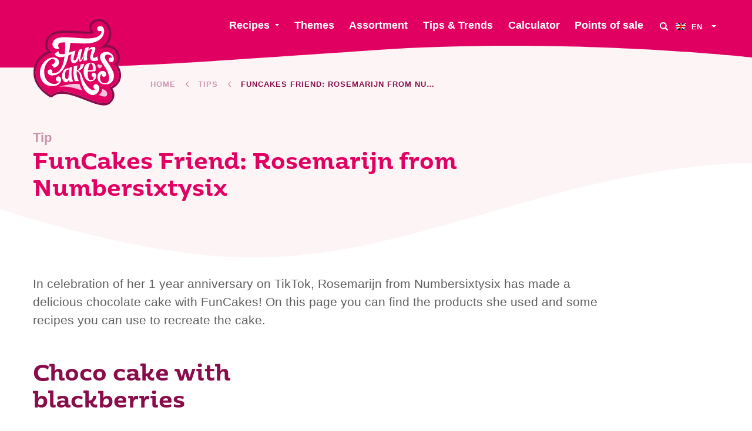

--- FILE ---
content_type: text/html; charset=UTF-8
request_url: https://funcakes.com/tip/funcakes-friend-rosemarijn-from-numbersixtysix/
body_size: 12345
content:
<!doctype html><html class="no-js" lang="en"><head><meta charset="utf-8"/><meta content="ie=edge" http-equiv="x-ua-compatible"><meta content="width=device-width, initial-scale=1.0" name="viewport"><link rel="icon" type="image/png" href="https://funcakes.com/content/themes/funcakes/public/assets/img/favicons-2025/favicon-96x96.png" sizes="96x96"/><link rel="icon" type="image/svg+xml" href="https://funcakes.com/content/themes/funcakes/public/assets/img/favicons-2025/favicon.svg"/><link rel="shortcut icon" href="https://funcakes.com/content/themes/funcakes/public/assets/img/favicons-2025/favicon.ico"/><link rel="apple-touch-icon" sizes="180x180" href="https://funcakes.com/content/themes/funcakes/public/assets/img/favicons-2025/apple-touch-icon.png"/><meta name="apple-mobile-web-app-title" content="MyWebSite"/><link rel="manifest" href="https://funcakes.com/content/themes/funcakes/public/assets/img/favicons-2025/site.webmanifest"/><meta name='robots' content='index, follow, max-image-preview:large, max-snippet:-1, max-video-preview:-1' /><link rel="alternate" hreflang="en" href="https://funcakes.com/tip/funcakes-friend-rosemarijn-from-numbersixtysix/" /><link rel="alternate" hreflang="nl" href="https://funcakes.com/nl/tip/funcakes-friend-rosemarijn-van-numbersixtysix/" /><link rel="alternate" hreflang="x-default" href="https://funcakes.com/tip/funcakes-friend-rosemarijn-from-numbersixtysix/" /><!-- This site is optimized with the Yoast SEO plugin v26.8 - https://yoast.com/product/yoast-seo-wordpress/ --><title>FunCakes Friend: Rosemarijn from Numbersixtysix - FunCakes</title><link rel="canonical" href="https://funcakes.com/tip/funcakes-friend-rosemarijn-from-numbersixtysix/" /><meta property="og:locale" content="en_US" /><meta property="og:type" content="article" /><meta property="og:title" content="FunCakes Friend: Rosemarijn from Numbersixtysix - FunCakes" /><meta property="og:url" content="https://funcakes.com/tip/funcakes-friend-rosemarijn-from-numbersixtysix/" /><meta property="og:site_name" content="FunCakes" /><meta property="article:publisher" content="https://www.facebook.com/FunCakes.nl" /><meta property="article:modified_time" content="2022-06-24T09:57:32+00:00" /><meta property="og:image" content="https://funcakes.com/content/uploads/2019/09/Fun-Cakes-20190424-Ruby-Chocolate-Cake-002.jpg" /><meta property="og:image:width" content="1600" /><meta property="og:image:height" content="1067" /><meta property="og:image:type" content="image/jpeg" /><meta name="twitter:card" content="summary_large_image" /><script type="application/ld+json" class="yoast-schema-graph">{"@context":"https://schema.org","@graph":[{"@type":"WebPage","@id":"https://funcakes.com/tip/funcakes-friend-rosemarijn-from-numbersixtysix/","url":"https://funcakes.com/tip/funcakes-friend-rosemarijn-from-numbersixtysix/","name":"FunCakes Friend: Rosemarijn from Numbersixtysix - FunCakes","isPartOf":{"@id":"https://funcakes.com/#website"},"datePublished":"2022-06-23T14:23:16+00:00","dateModified":"2022-06-24T09:57:32+00:00","breadcrumb":{"@id":"https://funcakes.com/tip/funcakes-friend-rosemarijn-from-numbersixtysix/#breadcrumb"},"inLanguage":"en-US","potentialAction":[{"@type":"ReadAction","target":["https://funcakes.com/tip/funcakes-friend-rosemarijn-from-numbersixtysix/"]}]},{"@type":"BreadcrumbList","@id":"https://funcakes.com/tip/funcakes-friend-rosemarijn-from-numbersixtysix/#breadcrumb","itemListElement":[{"@type":"ListItem","position":1,"name":"Home","item":"https://funcakes.com/"},{"@type":"ListItem","position":2,"name":"Tips","item":"https://funcakes.com/tips/"},{"@type":"ListItem","position":3,"name":"FunCakes Friend: Rosemarijn from Numbersixtysix"}]},{"@type":"WebSite","@id":"https://funcakes.com/#website","url":"https://funcakes.com/","name":"FunCakes","description":"Creative baking!","publisher":{"@id":"https://funcakes.com/#organization"},"potentialAction":[{"@type":"SearchAction","target":{"@type":"EntryPoint","urlTemplate":"https://funcakes.com/?s={search_term_string}"},"query-input":{"@type":"PropertyValueSpecification","valueRequired":true,"valueName":"search_term_string"}}],"inLanguage":"en-US"},{"@type":"Organization","@id":"https://funcakes.com/#organization","name":"FunCakes","url":"https://funcakes.com/","logo":{"@type":"ImageObject","inLanguage":"en-US","@id":"https://funcakes.com/#/schema/logo/image/","url":"https://funcakes.com/content/uploads/2019/11/funcakes-logo.png","contentUrl":"https://funcakes.com/content/uploads/2019/11/funcakes-logo.png","width":429,"height":248,"caption":"FunCakes"},"image":{"@id":"https://funcakes.com/#/schema/logo/image/"},"sameAs":["https://www.facebook.com/FunCakes.nl","https://www.instagram.com/funcakes_creative_baking/","https://nl.pinterest.com/FunCakesNL/","https://www.youtube.com/channel/UCuiYMwMMYvQxBgAyAXU7c7w"]}]}</script><!-- / Yoast SEO plugin. --><link rel='dns-prefetch' href='//www.googletagmanager.com' /><link rel="alternate" title="oEmbed (JSON)" type="application/json+oembed" href="https://funcakes.com/wp-json/oembed/1.0/embed?url=https%3A%2F%2Ffuncakes.com%2Ftip%2Ffuncakes-friend-rosemarijn-from-numbersixtysix%2F" /><link rel="alternate" title="oEmbed (XML)" type="text/xml+oembed" href="https://funcakes.com/wp-json/oembed/1.0/embed?url=https%3A%2F%2Ffuncakes.com%2Ftip%2Ffuncakes-friend-rosemarijn-from-numbersixtysix%2F&#038;format=xml" /><style id='wp-img-auto-sizes-contain-inline-css' type='text/css'>
img:is([sizes=auto i],[sizes^="auto," i]){contain-intrinsic-size:3000px 1500px}
/*# sourceURL=wp-img-auto-sizes-contain-inline-css */
</style><link rel='stylesheet' id='wpmf-gallery-popup-style-css' href='https://funcakes.com/content/plugins/wp-media-folder/assets/css/display-gallery/magnific-popup.css?ver=0.9.9' type='text/css' media='all' /><link rel='stylesheet' id='wpmf-gallery-style-css' href='https://funcakes.com/content/plugins/wp-media-folder/assets/css/display-gallery/style-display-gallery.css?ver=6.1.9' type='text/css' media='all' /><link rel='stylesheet' id='wpmf-slick-style-css' href='https://funcakes.com/content/plugins/wp-media-folder/assets/js/slick/slick.css?ver=6.1.9' type='text/css' media='all' /><link rel='stylesheet' id='wpmf-slick-theme-style-css' href='https://funcakes.com/content/plugins/wp-media-folder/assets/js/slick/slick-theme.css?ver=6.1.9' type='text/css' media='all' /><link rel='stylesheet' id='searchwp-forms-css' href='https://funcakes.com/content/plugins/searchwp/assets/css/frontend/search-forms.min.css?ver=4.5.6' type='text/css' media='all' /><link rel='stylesheet' id='css-css' href='https://funcakes.com/content/themes/funcakes/public/css/app.css?ver=2.0.16' type='text/css' media='' /><script type="text/javascript" src="https://funcakes.com/wordpress/wp-includes/js/jquery/jquery.min.js?ver=3.7.1" id="jquery-core-js"></script><script type="text/javascript" src="https://funcakes.com/wordpress/wp-includes/js/jquery/jquery-migrate.min.js?ver=3.4.1" id="jquery-migrate-js"></script><link rel="https://api.w.org/" href="https://funcakes.com/wp-json/" /><link rel="alternate" title="JSON" type="application/json" href="https://funcakes.com/wp-json/wp/v2/tip/50083" /><link rel="EditURI" type="application/rsd+xml" title="RSD" href="https://funcakes.com/wordpress/xmlrpc.php?rsd" /><meta name="generator" content="WordPress 6.9" /><link rel='shortlink' href='https://funcakes.com/?p=50083' /><meta name="generator" content="Site Kit by Google 1.170.0" /><meta name="generator" content="WPML ver:4.8.6 stt:37,1,4,3,2;" /><!-- Google Tag Manager snippet added by Site Kit --><script type="text/javascript">
/* <![CDATA[ */

			( function( w, d, s, l, i ) {
				w[l] = w[l] || [];
				w[l].push( {'gtm.start': new Date().getTime(), event: 'gtm.js'} );
				var f = d.getElementsByTagName( s )[0],
					j = d.createElement( s ), dl = l != 'dataLayer' ? '&l=' + l : '';
				j.async = true;
				j.src = 'https://www.googletagmanager.com/gtm.js?id=' + i + dl;
				f.parentNode.insertBefore( j, f );
			} )( window, document, 'script', 'dataLayer', 'GTM-W5TCHKR' );
			
/* ]]> */
</script><!-- End Google Tag Manager snippet added by Site Kit --><script>
			var $ = jQuery.noConflict();
var HOME_URL = "https://funcakes.com";
var TEMPLATE_DIR_URI = "https://funcakes.com/content/themes/funcakes";
		</script></head><body class="wp-singular tip-template-default single single-tip postid-50083 wp-theme-funcakes"><nav
	data-m-type="menu-1"><div class="sb_menu-1_middle_container"><div class="sb_menu-1_middle_container_inner"><div class="sb_menu-1_middle_container_inner_left"><div class="sb_menu-1_logo_container"><a href="https://funcakes.com" class="sb_menu-1_logo_link" aria-label="FunCakes"><?xml version="1.0" encoding="UTF-8"?><svg id="Layer_1" data-name="Layer 1" xmlns="http://www.w3.org/2000/svg" width="300" height="297" viewBox="0 0 300 297"><path d="m286.48,211.22c13.79-28.31-8-52.99-11.98-57.16-.28-.29-.17-.77.21-.92,11.89-4.61,16.75-20.96,7.44-37.67-14.55-26.1-43.93-19.59-60.85-11.96-.61.28-1.01-.73-.42-1.04,71.06-36.66,25.03-113.24-12.16-90.11-20.21,12.57-5.52,31.53-3.59,33.89.12.15.17.35.11.54-4.92,14-105.44-10.85-138.42,9.11-21.94,13.28-24.27,45.83-5.79,57.98.39.26.34.85-.1,1-6.77,2.43-41.36,13.77-50.11,52.02-12.84,56.12,44.97,89.87,49.97,92.67.21.12.46.08.64-.08,50.44-44.95,163.92,49.62,195.02,22.45,24.5-21.41,4.54-43.23-.15-47.77-.34-.33-.15-.9.32-.96,4.09-.51,17.53-3.58,29.83-21.92.02-.03.03-.05.05-.08Z" style="fill: #df0061; stroke-width: 0px;"/><path d="m223.1,8.09c32.63,0,59.79,62.4-2.22,94.39-.53.27-.27,1.09.21,1.09.07,0,.13-.01.21-.05,7.75-3.5,18.11-6.76,28.47-6.76,12.25,0,24.5,4.57,32.38,18.71,9.32,16.71,4.46,33.07-7.44,37.67-.38.15-.49.62-.21.92,3.99,4.17,25.77,28.84,11.98,57.16-.01.03-.03.06-.05.08-12.29,18.34-25.74,21.41-29.83,21.92-.47.06-.66.63-.32.96,4.69,4.54,24.65,26.36.15,47.77-4.03,3.52-9.44,5-15.92,5-33.64,0-96.04-39.77-142.91-39.77-13.77,0-26.21,3.44-36.18,12.32-.11.1-.24.15-.38.15-.09,0-.18-.02-.26-.07-5-2.8-62.81-36.55-49.97-92.67,8.75-38.25,43.34-49.58,50.11-52.02.44-.16.5-.75.1-1.01-18.48-12.15-16.16-44.7,5.79-57.98,10.42-6.3,27.56-8.14,46.31-8.14,26.1,0,55.3,3.56,73.73,3.56,10.25,0,17.17-1.1,18.38-4.52.06-.18.01-.39-.11-.54-1.93-2.36-16.61-21.33,3.59-33.89,4.74-2.95,9.61-4.27,14.37-4.27m0-7.63h0c-6.42,0-12.61,1.83-18.4,5.42-9.84,6.12-12.94,13.68-13.82,18.94-1.18,7.09.91,13.67,3.38,18.58-1.81.17-4.21.29-7.39.29-8.15,0-18.83-.74-30.14-1.53-13.66-.95-29.15-2.03-43.59-2.03-23.88,0-39.85,2.94-50.27,9.24-13.2,7.99-21.59,22.74-21.88,38.5-.17,9.04,2.39,17.42,7.12,23.98-29.79,13.86-40.82,36.24-44.73,53.35-5.85,25.59,1.04,50.83,19.93,72.99,14.19,16.65,30.61,26.29,33.75,28.05,1.22.68,2.6,1.04,4,1.04,2.01,0,3.95-.74,5.45-2.08,7.84-6.99,18.01-10.39,31.1-10.39,23.94,0,53.71,11.6,79.98,21.83,23.69,9.23,46.07,17.94,62.94,17.94,8.67,0,15.72-2.32,20.95-6.88,9.4-8.22,14.31-17.53,14.57-27.67.23-9.08-3.32-16.89-7.18-22.65,7.03-3.31,15.78-9.66,23.94-21.82.22-.32.4-.65.56-.98,6.73-13.82,7.03-28.99.87-43.9-2.59-6.27-5.87-11.48-8.74-15.37,3.2-2.92,5.69-6.69,7.28-11.09,3.54-9.8,2.1-21.64-3.94-32.47-8.08-14.5-21.19-22.3-37.97-22.62,3.65-4.22,6.66-8.75,9.03-13.56,5.89-11.98,7.36-25.07,4.26-37.86C258.9,16.12,241.64.46,223.1.45h0Z" style="fill: #870d4a; stroke-width: 0px;"/><path d="m85.88,156.59c2.43-4.75,3.04-9.01,1.26-14.5-2.3-7.09-14.05-14.11-30.25-8.51-20.57,7.12-35.48,31.18-33.46,54.74,2.5,29.2,23.56,45.12,52.15,39.56,17.51-3.41,25.72-23.67,14.63-30.68-7.81-4.93-13.72,4.86-12.75,8.87s4.72,8.29,9.91,7.18c0,0,.3,6.49-12.36,8.23-8.94,1.23-35.1-3.74-36.97-37.72-1.62-29.45,17.28-44.76,25.85-46.73,8.57-1.97,11.22,4.93,10.56,9.25-.46,3.01-2.9,7.63-12.01,9.55l8.82,10.8s11.25-3.46,14.62-10.03Z" style="fill: #fff; stroke-width: 0px;"/><path d="m206.35,183.58c-6.5-.07-8.63,5.23-7.41,8.76,1.23,3.54,3.66,6.13,6.8,5.65,0,0,1.59,11.75-10.84,10.54-7.37-.71-9.12-11.1-9.3-17.73-.05-1.97.05-6.22.46-11.21,1.88,0,19.46,0,25.85-2.19,0,0,1.77-13.81-1.01-19.97-3.18-7.05-11.04-8.4-15.25-8.12-5.28.36-24.46,2.28-23.98,30.14.47,27.85,16.65,33.55,23.34,33.28,8.05-.33,18.03-5.16,19.02-15.9.75-8.12-1.81-13.17-7.68-13.24Zm-10.18-31.98c9.21-.33,6,22.98,6,22.98,0,0-9.45,1.07-15.7.74,1.23-11.03,3.98-23.52,9.69-23.72Z" style="fill: #fff; stroke-width: 0px;"/><path d="m227.4,197.98c-.41,2.47-1.27,20.47,15.15,21.35,18.91,1.02,17.86-23.67,9.3-41.75-8.91-18.82-22.55-30.03-24.69-46.49-1.6-12.32,12.27-20.12,24.7-18.37,10.9,1.53,15.58,7.08,19.39,13.05,4.76,7.47,4.41,22.43-6.13,21.66-12.14-.89-8.96-13.44-4.27-15.25,4.69-1.81,7.22,1.84,7.22,1.84-.82-9.77-9.87-11.71-9.87-11.71-16.37-3.87-15.79,9.13-12.59,14.89,1.74,3.14,20.23,27.44,26.78,45.08,5.96,16.06-.29,43.42-30.14,40.55-24.41-2.34-25.84-25.02-22.2-34.08,0,0,4.06-8.69,11.18-10.67,7.71-2.15,14.95.66,16.64,7.92,1.7,7.26-3.36,11.54-8.23,11.37-3.62-.13-7.84-4.26-5.3-10.74,0,0-5.39,2.01-6.94,11.36Z" style="fill: #fff; stroke-width: 0px;"/><path d="m136.46,212.74s-10.93-14.58-3.57-49.72l-8.5,2.55s-.33,1.18-.8,3.21c-2.27-.49-19.21-3.44-23.98,17.23-5.11,22.17,7.03,29.18,10.42,29.61,2.95.38,8.05-.31,12.08-8.68.56,2.77,1.32,5.49,2.34,8.1,0,0,6.08-.99,12.01-2.31Zm-15.65-18.11s0,10.2-5.52,10.73c-7.63.73-7.44-14.79-6.22-20.08,1.16-5.01,2.41-12.95,13.81-13.03-1.05,5.45-2.23,13.67-2.04,22.45l-.02-.07Z" style="fill: #fff; stroke-width: 0px;"/><path d="m157.67,221.93s1.35,4.43,3.98,10.89c1.8,4.42,5.79,11.58,5.79,11.58,0,0-47.86-19.06-79.59-13.02,0,0,41.35-13.83,69.83-9.45Z" style="fill: #f5c4db; stroke-width: 0px;"/><path d="m234.81,239.03s.13,11.58-11.8,19.89c0,0,14.8,7.22,22.98,5.1,9.17-2.37,8.48-21.09-11.18-24.98Z" style="fill: #f5c4db; stroke-width: 0px;"/><path d="m206.37,226.05c-5.33,8.43,3.99,13.53,3.99,13.53,0,0-5.7,9.19-21.05-4.68-8.83-7.98-18.43-22.97-23.86-41.84-3.14-10.92-8.98-15.07-13.35-16.64,7.57-1.57,19.53-6.69,20.84-23.48l-11.57,2.54s.11,16.28-13.18,19.71c.89-9.74,2.9-16.76,2.9-16.76l-12.86,3.67s-.88,12.55-1.04,23.24c-.16,11.4,4.6,27.17,4.6,27.17l13.3-1.23s-7.56-15.65-7.3-28.92c.03-1.62.11-3.19.21-4.71,3.04.65,6.05,3.86,8.76,8.3,3.13,5.13,3.68,23.04,11.06,41.25,3.94,9.72,11.44,25.66,28.82,31.21,14.21,4.54,26.2-7.87,27.85-18.48,2.39-15.4-12.64-22.53-18.1-13.88Z" style="fill: #fff; stroke-width: 0px;"/><path id="logo-heart" d="m224.45,168.91s-2.98-3.42-3.94-4.85c-2.17-3.22-2.73-6.56-.73-8.43,3.31-3.11,6.58.18,6.51,2.61,0,0,3.07-4.3,6.56-.57,3.36,3.59-.66,9.63-8.4,11.24Z" style="fill: #f5c4db; stroke-width: 0px;"/><path d="m203.62,81.15c46.02-11.15,43.38-55.48,26.01-56.2-9.42-.39-14.85,6.45-10.86,13.68,3.45,6.24,12.97,2.45,12.97,2.45,1.88,8.23-4.4,14.29-9.26,17.64-29.09,20.04-111.69-5.09-142.5,8.04-12.75,5.43-15.87,18.87-13.15,25.05,7.33,16.65,22.95,8.81,22.95,8.81,0,0-8.57-7.26-2.38-16.34,2.26-3.32,10.24-4.08,21.32-3.77.03,11.86.92,18.77-1.02,38.74-18.84,4.25-21.86-3.51-21.4-9.73l-13.39,9.66c2.91,7.04,9.35,9.29,13.78,10.54,5.29,1.49,12.75.53,20.02-1.24-7.75,65.79-41.65,56.15-41.65,56.15,3.14-13.1-7.06-13.77-11.1-11.64-8.18,4.32-5.05,19.17,8.61,19.71,25.34,1,47.87-19.25,57.88-68.45,5.95-2.16,10.12-4.05,10.12-4.05-7.63,23.8,1.61,34.79,13.35,29.51,9.52-4.27,11.68-17.99,11.68-17.99,0,0-1.05,9.23.33,11.55,1.63,2.74,4.37,3.65,7.85.27,3.6-3.49,6.49-10.12,8.62-16.52-.5,7.36-.76,16.62-.76,16.62l12.3-2.88c-1.77-12.54-.56-22.88,1.29-30.45,7.54-7.24,14.81-9.75,14.1-3.86-.22,1.81-1.53,6.22-2.71,11.29h0c-2.71,11.29-3.28,14.29-2.42,18.33,1.87,8.75,16.19,9.49,27.98,4.4,0,0-4.98-5.81-3.54-12.79,0,0-20.43,13.8-14.35-4.72,5.05-12.3,13.55-28.43-.33-27.41-8.36.61-14.23,6.14-17.44,10.17,2.02-6.31,4.17-9.76,4.17-9.76-6.33.62-14,3.77-14,3.77,0,0-9.37,43.49-15.83,39.65-2.77-1.65,6.07-36.89,6.07-36.89l-11.74,3.1c-1.12,6.39-4.97,25.18-9.23,31.88-3.98,6.26-8.15,5.2-8.5.23-.37-5.16,6.71-29.49,6.71-29.49,0,0-3.39.76-21.99,6.74,2.85-16.5,3.77-27.09,4.73-33.38,24.7,1.81,55.55,4.72,76.7-.4Z" style="fill: #fff; stroke-width: 0px;"/></svg></a></div></div><div class="sb_menu-1_middle_container_inner_right"><div class="sb_menu-1_menu_primary"><ul class="dropdown menu" data-alignment="right" data-dropdown-menu="data-dropdown-menu"><li class="menu-item menu-item-type-post_type menu-item-object-page menu-item-has-children  sb_menu-1_menu_primary_li"><a href="https://funcakes.com/recipes/" class="sb_menu-1_menu_primary_link" data-toggle="jumbo-dropdown">Recipes</a></li><li class="menu-item menu-item-type-post_type menu-item-object-page   sb_menu-1_menu_primary_li"><a href="https://funcakes.com/themes/" class="sb_menu-1_menu_primary_link" >Themes</a></li><li class="menu-item menu-item-type-post_type menu-item-object-page   sb_menu-1_menu_primary_li"><a href="https://funcakes.com/assortment/" class="sb_menu-1_menu_primary_link" >Assortment</a></li><li class="menu-item menu-item-type-post_type menu-item-object-page   sb_menu-1_menu_primary_li"><a href="https://funcakes.com/tips/" class="sb_menu-1_menu_primary_link" >Tips & Trends</a></li><li class="menu-item menu-item-type-post_type menu-item-object-page   sb_menu-1_menu_primary_li"><a href="https://funcakes.com/quantity-table/" class="sb_menu-1_menu_primary_link" >Calculator</a></li><li class="menu-item menu-item-type-post_type menu-item-object-page   sb_menu-1_menu_primary_li"><a href="https://funcakes.com/points-of-sale/" class="sb_menu-1_menu_primary_link" >Points of sale</a></li></ul></div><button class="sb_menu-1_btn-search" aria-label="Search" data-open-search-overlay><svg role="img"><use xmlns:xlink="http://www.w3.org/1999/xlink" xlink:href="https://funcakes.com/content/themes/funcakes/public/assets/static/symbols.svg?v=2.0.16#icon_search"></use></svg></button><div class="sb_menu-1_language-switcher"><ul class="dropdown menu" data-alignment="left" data-dropdown-menu="data-dropdown-menu"><li><a href="#"><span class="inner"><img src="https://funcakes.com/content/plugins/sitepress-multilingual-cms/res/flags/en.png" alt="English" width="18" height="12"/><span class="text">
								en
							</span></span></a><ul class="menu"><li><a href="https://funcakes.com/nl/tip/funcakes-friend-rosemarijn-van-numbersixtysix/"><img src="https://funcakes.com/content/plugins/sitepress-multilingual-cms/res/flags/nl.png" alt="Nederlands" width="18" height="12"/>
																Nederlands
							</a></li><li><a href="https://funcakes.com"><img src="https://funcakes.com/content/plugins/sitepress-multilingual-cms/res/flags/de.png" alt="Deutsch" width="18" height="12"/>
																Deutsch
							</a></li><li><a href="https://funcakes.com"><img src="https://funcakes.com/content/plugins/sitepress-multilingual-cms/res/flags/es.png" alt="Español" width="18" height="12"/>
																Español
							</a></li><li><a href="https://funcakes.com"><img src="https://funcakes.com/content/plugins/sitepress-multilingual-cms/res/flags/fr.png" alt="Français" width="18" height="12"/>
																Français
							</a></li></ul></li></ul></div></div></div></div><div class="sb_menu-1_overlay_container" data-mobile-menu-overlay="data-mobile-menu-overlay"><div class="sb_menu-1_overlay_container_swirl_vertical"><svg id="swirl_menu-1_overlay_container_vertical" data-name="swirl_menu-1_overlay_container_vertical" xmlns="http://www.w3.org/2000/svg" width="100" height="600" viewbox="0 0 100 600" preserveaspectratio="none"><path d="M30.37,440.83C61.2,337.5,86,283.75,86,198.75S43.13,0,43.13,0H100V600H2.73S-.45,544.17,30.37,440.83Z"/></svg></div><div class="sb_menu-1_overlay_scroll_container" id="mobile-menu-scroll"><div class="sb_menu-1_overlay_scroll_container_inner"><div class="sb_menu-1_overlay_menu_container"><div class="sb_menu-1_language-switcher"><ul class="dropdown menu" data-alignment="left" data-dropdown-menu="data-dropdown-menu"><li><a href="#"><span class="inner"><img src="https://funcakes.com/content/plugins/sitepress-multilingual-cms/res/flags/en.png" alt="English" width="18" height="12"/><span class="text">
								en
							</span></span></a><ul class="menu"><li><a href="https://funcakes.com/nl/tip/funcakes-friend-rosemarijn-van-numbersixtysix/"><img src="https://funcakes.com/content/plugins/sitepress-multilingual-cms/res/flags/nl.png" alt="Nederlands" width="18" height="12"/>
																Nederlands
							</a></li><li><a href="https://funcakes.com"><img src="https://funcakes.com/content/plugins/sitepress-multilingual-cms/res/flags/de.png" alt="Deutsch" width="18" height="12"/>
																Deutsch
							</a></li><li><a href="https://funcakes.com"><img src="https://funcakes.com/content/plugins/sitepress-multilingual-cms/res/flags/es.png" alt="Español" width="18" height="12"/>
																Español
							</a></li><li><a href="https://funcakes.com"><img src="https://funcakes.com/content/plugins/sitepress-multilingual-cms/res/flags/fr.png" alt="Français" width="18" height="12"/>
																Français
							</a></li></ul></li></ul></div><div class="sb_menu-1_menu_mobile-primary"><ul class="menu"><li class="menu-item menu-item-type-post_type menu-item-object-page"><a href="https://funcakes.com/points-of-sale/">Points of sale</a></li><li class="menu-item menu-item-type-post_type menu-item-object-page"><a href="https://funcakes.com/recipes/">Recipes</a></li><li class="menu-item menu-item-type-post_type menu-item-object-page"><a href="https://funcakes.com/themes/">Themes</a></li><li class="menu-item menu-item-type-post_type menu-item-object-page"><a href="https://funcakes.com/assortment/">Assortment</a></li><li class="menu-item menu-item-type-post_type menu-item-object-page"><a href="https://funcakes.com/new-products/">New products</a></li><li class="menu-item menu-item-type-post_type menu-item-object-page"><a href="https://funcakes.com/quantity-table/">Calculator</a></li><li class="menu-item menu-item-type-post_type menu-item-object-page"><a href="https://funcakes.com/tips/">Tips &#038; Trends</a></li></ul></div><div class="sb_menu-1_menu_mobile-secondary"><ul class="menu"><li class="menu-item menu-item-type-post_type menu-item-object-page"><a href="https://funcakes.com/jobs/">Jobs</a></li><li class="menu-item menu-item-type-post_type menu-item-object-page"><a href="https://funcakes.com/about-us/">About us</a></li><li class="menu-item menu-item-type-post_type menu-item-object-page"><a href="https://funcakes.com/news/">News</a></li><li class="menu-item menu-item-type-post_type menu-item-object-page"><a href="https://funcakes.com/special-diet/">Special Diet</a></li><li class="menu-item menu-item-type-post_type menu-item-object-page"><a href="https://funcakes.com/register-as-an-influencer-for-one-of-our-campaigns/">Influencers</a></li><li class="menu-item menu-item-type-post_type menu-item-object-page"><a href="https://funcakes.com/contact-us/">Contact us</a></li></ul></div><div class="sb_socials v_hide_text"><a href="https://www.instagram.com/funcakes/" class="sb_socials_link" target="_blank" rel="noreferrer noopener" aria-label="Instagram"><div class="sb_socials_link_icon"><svg role="img"><use xmlns:xlink="http://www.w3.org/1999/xlink" xlink:href="https://funcakes.com/content/themes/funcakes/public/assets/static/symbols.svg?v=2.0.16#icon_instagram"></use></svg></div><div class="sb_socials_link_text">Instagram</div></a><a href="https://www.facebook.com/FunCakes.nl" class="sb_socials_link" target="_blank" rel="noreferrer noopener" aria-label="Facebook"><div class="sb_socials_link_icon"><svg role="img"><use xmlns:xlink="http://www.w3.org/1999/xlink" xlink:href="https://funcakes.com/content/themes/funcakes/public/assets/static/symbols.svg?v=2.0.16#icon_facebook"></use></svg></div><div class="sb_socials_link_text">Facebook</div></a><a href="https://nl.pinterest.com/funcakesnl/" class="sb_socials_link" target="_blank" rel="noreferrer noopener" aria-label="Pinterest"><div class="sb_socials_link_icon"><svg role="img"><use xmlns:xlink="http://www.w3.org/1999/xlink" xlink:href="https://funcakes.com/content/themes/funcakes/public/assets/static/symbols.svg?v=2.0.16#icon_pinterest"></use></svg></div><div class="sb_socials_link_text">Pinterest</div></a><a href="https://www.youtube.com/channel/UCuiYMwMMYvQxBgAyAXU7c7w" class="sb_socials_link" target="_blank" rel="noreferrer noopener" aria-label="YouTube"><div class="sb_socials_link_icon"><svg role="img"><use xmlns:xlink="http://www.w3.org/1999/xlink" xlink:href="https://funcakes.com/content/themes/funcakes/public/assets/static/symbols.svg?v=2.0.16#icon_youtube"></use></svg></div><div class="sb_socials_link_text">YouTube</div></a><a href="https://www.tiktok.com/@funcakes_be_creative?lang=en" class="sb_socials_link" target="_blank" rel="noreferrer noopener" aria-label="TikTok"><div class="sb_socials_link_icon"><svg role="img"><use xmlns:xlink="http://www.w3.org/1999/xlink" xlink:href="https://funcakes.com/content/themes/funcakes/public/assets/static/symbols.svg?v=2.0.16#icon_tiktok"></use></svg></div><div class="sb_socials_link_text">TikTok</div></a><a href="https://www.linkedin.com/company/funcakes" class="sb_socials_link" target="_blank" rel="noreferrer noopener" aria-label="LinkedIn"><div class="sb_socials_link_icon"><svg role="img"><use xmlns:xlink="http://www.w3.org/1999/xlink" xlink:href="https://funcakes.com/content/themes/funcakes/public/assets/static/symbols.svg?v=2.0.16#icon_linkedin"></use></svg></div><div class="sb_socials_link_text">LinkedIn</div></a></div></div></div></div></div><div class="sb_menu-1_overlay_backdrop" data-toggle-mobile-menu="data-toggle-mobile-menu"></div><div class="sb_menu-1_swirl-primary"><svg id="Layer_1" xmlns="http://www.w3.org/2000/svg" viewbox="0 0 1440 42" preserveaspectratio="none"><path d="M712.76,12.08c375.08-22.72,727.24,12.29,727.24,12.29V0H0v42c258.09,0,337.69-7.2,712.76-29.92Z" fill="#df0061"/></svg></div></nav><div class="sb_menu-1_swirl-secondary"><svg id="Layer_1" xmlns="http://www.w3.org/2000/svg" viewbox="0 0 1440 175" preserveaspectratio="none"><path d="M0,0v175c258.09,0,337.69-12.92,712.76-70,375.08-57.08,727.24,30.24,727.24,30.24V0H0Z" fill="#eac4db"/></svg></div><div class="sb_menu-1_search-overlay"><button aria-label="Close" class="sb_menu-1_search-overlay_close" data-close-search-overlay="data-close-search-overlay"><svg role="img"><use xmlns:xlink="http://www.w3.org/1999/xlink" xlink:href="https://funcakes.com/content/themes/funcakes/public/assets/static/symbols.svg?v=2.0.16#icon_close"></use></svg></button><div class="sb_menu-1_search-overlay_content"><div class="sb_heading v_title-left_button-right a_fill_inherit a_text_inherit"><div class="sb_heading_container a_max-width-1200 " data-anime-elem><div class="sb_heading_title"><div>
				What are you looking for?
			</div></div></div></div><div class="sb_menu-1_search-overlay_form-container"><form
				action="https://funcakes.com" role="search" class="sb_menu-1_search-overlay_form" id="form-search" data-all-target="https://funcakes.com" data-recipes-target="https://funcakes.com/recipes/" data-products-target="https://funcakes.com/assortment-search/"><input type="text" name="s" id="form-search-input" value="" autocomplete="off" placeholder="Enter your search query"/><select id="form-search-target" aria-label="Search in"><option value="all">Complete website</option><option value="recipes">In recipes</option><option value="products">In products</option></select><button class="sb_btn-container v_expanded_on_small" id="form-search-button"><span class="sb_button v_ghost_brand-primary v_has-icon-right v_no-icon-animation"><span class="sb_txt-container">Search</span><span class="sb_svg-container sb_load-button_icon-not-loading"><svg role="img"><use xmlns:xlink="http://www.w3.org/1999/xlink" xlink:href="https://funcakes.com/content/themes/funcakes/public/assets/static/symbols.svg?v=2.0.16#icon_search"></use></svg></span></span></button></form></div></div><div class="sb_menu-1_search-overlay_backdrop"><picture class="sb_menu-1_search-overlay_backdrop_picture"><source media="(min-width: 1000px)" srcset="https://funcakes.com/content/uploads/2019/11/newsletter-1600x1000.webp"><source media="(min-width: 600px)" srcset="https://funcakes.com/content/uploads/2019/11/newsletter-1000x625.webp"><img src="https://funcakes.com/content/uploads/2019/11/newsletter-600x375.webp" class="sb_menu-1_search-overlay_backdrop_picture_img a_object-fit_cover-cc" alt="" loading="lazy"/></picture></div></div><div class="dropdown-pane sb_jumbo-dropdown" id="jumbo-dropdown" data-dropdown data-v-offset="10" data-hover="true" data-hover-pane="true" data-trap-focus="true"><div class="sb_jumbo-dropdown_container"><div class="sb_jumbo-dropdown_container_inner"><div class="sb_jumbo-dropdown_col"><div class="sb_jumbo-dropdown_title">
						Recipes categories
					</div><ul class="sb_jumbo-dropdown_col-1-links"><li><a href="https://funcakes.com/recipes/?category=cakes"  class="sb_btn-container " ><span class="sb_button v_fancy v_no-icon-animation v_smaller v_has-icon-left "><span class="sb_txt-container">
									Cakes
							</span><span class="sb_svg-container"><div data-svg-replace=https://funcakes.com/content/uploads/2019/10/icon_pie.svg></div></span></span></a></li><li><a href="https://funcakes.com/recipes/?category=cookies"  class="sb_btn-container " ><span class="sb_button v_fancy v_no-icon-animation v_smaller v_has-icon-left "><span class="sb_txt-container">
									Cookies
							</span><span class="sb_svg-container"><div data-svg-replace=https://funcakes.com/content/uploads/2019/10/icon_cookie.svg></div></span></span></a></li><li><a href="https://funcakes.com/recipes/?category=chocolate"  class="sb_btn-container " ><span class="sb_button v_fancy v_no-icon-animation v_smaller v_has-icon-left "><span class="sb_txt-container">
									Chocolate
							</span><span class="sb_svg-container"><div data-svg-replace=https://funcakes.com/content/uploads/2022/04/Choco2.svg></div></span></span></a></li><li><a href="https://funcakes.com/recipes/?category=cupcakes-en"  class="sb_btn-container " ><span class="sb_button v_fancy v_no-icon-animation v_smaller v_has-icon-left "><span class="sb_txt-container">
									Cupcakes
							</span><span class="sb_svg-container"><div data-svg-replace=https://funcakes.com/content/uploads/2019/10/icon_cupcake.svg></div></span></span></a></li><li><a href="https://funcakes.com/recipes/?category=donuts-en"  class="sb_btn-container " ><span class="sb_button v_fancy v_no-icon-animation v_smaller v_has-icon-left "><span class="sb_txt-container">
									Donuts
							</span><span class="sb_svg-container"><div data-svg-replace=https://funcakes.com/content/uploads/2019/10/icon_donut.svg></div></span></span></a></li><li><a href="https://funcakes.com/recipes/?category=treats"  class="sb_btn-container " ><span class="sb_button v_fancy v_no-icon-animation v_smaller v_has-icon-left "><span class="sb_txt-container">
									Treats
							</span><span class="sb_svg-container"><div data-svg-replace=https://funcakes.com/content/uploads/2019/10/icon_treats.svg></div></span></span></a></li></ul></div><div class="sb_jumbo-dropdown_col"><div class="sb_jumbo-dropdown_title">
						Recipe themes
					</div><ul class="sb_jumbo-dropdown_col-2-links"><li><a href="https://funcakes.com/recipes/?theme=halloween-en"  class="sb_btn-container " ><span class="sb_button v_brand-primary-lightest v_no-icon-animation v_smallest v_has-icon-right "><span class="sb_txt-container">
									Halloween
							</span><span class="sb_svg-container"><div data-svg-replace=https://funcakes.com/content/uploads/2019/10/icon_halloween.svg></div></span></span></a></li><li><a href="https://funcakes.com/recipes/?theme=christmas"  class="sb_btn-container " ><span class="sb_button v_brand-primary-lightest v_no-icon-animation v_smallest v_has-icon-right "><span class="sb_txt-container">
									Christmas
							</span><span class="sb_svg-container"><div data-svg-replace=https://funcakes.com/content/uploads/2019/10/icon_christmas.svg></div></span></span></a></li><li><a href="https://funcakes.com/recipes/?theme=new-years-eve"  class="sb_btn-container " ><span class="sb_button v_brand-primary-lightest v_no-icon-animation v_smallest v_has-icon-right "><span class="sb_txt-container">
									New year’s eve
							</span><span class="sb_svg-container"><div data-svg-replace=https://funcakes.com/content/uploads/2019/10/icon_new-years-eve.svg></div></span></span></a></li><li><a href="https://funcakes.com/recipes/?theme=winter"  class="sb_btn-container " ><span class="sb_button v_brand-primary-lightest v_no-icon-animation v_smallest v_has-icon-right "><span class="sb_txt-container">
									Winter
							</span><span class="sb_svg-container"><div data-svg-replace=https://funcakes.com/content/uploads/2022/04/Winter.svg></div></span></span></a></li></ul></div><div class="sb_jumbo-dropdown_col"><div class="sb_jumbo-dropdown_title">
						Recipe skills
					</div><ul class="sb_jumbo-dropdown_col-3-links"><li><a href="https://funcakes.com/recipes/?skill=beginner-en"  class="sb_btn-container " ><span class="sb_button v_fancy v_no-icon-animation v_smaller v_has-icon-left "><span class="sb_txt-container">
									Beginner
							</span><span class="sb_svg-container"><div data-svg-replace=https://funcakes.com/content/uploads/2019/10/icon_skill-beginner.svg></div></span></span></a></li><li><a href="https://funcakes.com/recipes/?skill=advanced"  class="sb_btn-container " ><span class="sb_button v_fancy v_no-icon-animation v_smaller v_has-icon-left "><span class="sb_txt-container">
									Advanced
							</span><span class="sb_svg-container"><div data-svg-replace=https://funcakes.com/content/uploads/2019/10/icon_skill-advanced.svg></div></span></span></a></li><li><a href="https://funcakes.com/recipes/?skill=expert-en"  class="sb_btn-container " ><span class="sb_button v_fancy v_no-icon-animation v_smaller v_has-icon-left "><span class="sb_txt-container">
									Expert
							</span><span class="sb_svg-container"><div data-svg-replace=https://funcakes.com/content/uploads/2019/10/icon_skill-expert.svg></div></span></span></a></li></ul></div><div class="sb_jumbo-dropdown_buttons"><a href="https://funcakes.com/recipes/"  class="sb_btn-container " ><span class="sb_button v_transparent a_margin-top-20 v_has-icon-right "><span class="sb_txt-container">
									All recipes
							</span><span class="sb_svg-container"><svg role="img"><use xmlns:xlink="http://www.w3.org/1999/xlink" xlink:href="https://funcakes.com/content/themes/funcakes/public/assets/static/symbols.svg?v=2.0.16#icon_arrow-right"></use></svg></span></span></a></div></div></div></div><div class="sb_menu-1_btn-hamburger_container"><button aria-label="Mobile menu" class="sb_menu-1_btn-hamburger" data-toggle-menu="data-toggle-menu"><span class="burger-icon"></span></button></div><div class="sb_menu-1_focus_backdrop"></div><main class="sb_main-container"><a name="top" id="top"></a><section class="sb_content v_height_normal v_max-width_1000   " data-anime-type="transform-in" data-header-height="data-header-height" data-s-type="header-text"><nav data-s-type="breadcrumbs" class=""><span><span><a href="https://funcakes.com/">Home</a></span><span class="breadcrumbs_divider"></span><span><a href="https://funcakes.com/tips/">Tips</a></span><span class="breadcrumbs_divider"></span><span class="breadcrumb_last" aria-current="page">FunCakes Friend: Rosemarijn from Numbersixtysix</span></span></nav><div class="sb_header_container"><div class="sb_header_content" data-anime-elem><div class="sb_header_content_subtitle"><div class="sb_header_content_subtitle_inner">
						Tip
					</div></div><div class="sb_header_content_title"><h1>
						FunCakes Friend: Rosemarijn from Numbersixtysix
					</h1></div></div></div><div class="sb_header_swirl-bottom"><svg data-name="header_swirl-bottom" height="440" id="header_swirl_bottom" preserveaspectratio="none" viewbox="0 0 1440 440" width="1440" xmlns="http://www.w3.org/2000/svg"><title>
				Header swirl bottom
			</title><path d="M1058,281.5c-248,87-377,157-581,157S0,317.5,0,317.5V440H1440V203.5S1306,194.5,1058,281.5Z"/></svg></div></section><section data-s-type="content" class="sb_content v_text-largest  a_padding-top-60 a_padding-bottom-0" data-anime-type="transform-in"><div class="sb_content_container a_max-width-1200" data-anime-elem><div class="sb_content_columns a_max-width-content-1000"><div class="sb_content_1-1"><p>In celebration of her 1 year anniversary on TikTok, Rosemarijn from Numbersixtysix has made a delicious chocolate cake with FunCakes! On this page you can find the products she used and some recipes you can use to recreate the cake.</p></div></div></div></section><section class="sb_content v_text-default  a_bg_brand-white  a_margin-top-40 a_margin-bottom-40 a_padding-top-0 a_padding-bottom-0 a_bg_brand-white 
" data-anime-type="transform-in" data-s-id="62b2df1dc1cc7"><div class="sb_heading v_title-left_button-right a_fill_inherit a_text_inherit"><div class="sb_heading_container a_max-width-1200 " data-anime-elem><div class="sb_heading_title"><h2>
				Choco cake with blackberries
			</h2></div></div></div><div class="sb_content_container a_max-width-1200" data-anime-elem><div class="sb_content_columns a_max-width-content-1200"><div class="sb_content_1-1   a_max-width-content-800"><img src="https://funcakes.com/content/uploads/2022/06/FC_Friends_Rosemarijn.webp" alt=""/></div><div class="sb_content_1-1   a_max-width-content-800"><p>Rosemarijn made a cake from choco sponge cake and she added some chocolate drops for a fudgy texture. She filled the cake with white chocolate flavoured buttercream and added some crunch with chocolate sprinkles and hazelnut crunch. She finished it off with some fresh blackberries on top.</p></div><div class="sb_content_1-1   a_max-width-content-800"><div class="sb_buttons"><a href="https://www.tiktok.com/@numbersixtysix/video/7112435903116709125?is_from_webapp=1&sender_device=pc&web_id=7073040657930176005"  target="_blank" rel="noopener"  class="sb_btn-container " ><span class="sb_button v_default v_has-icon-right "><span class="sb_txt-container">
									Watch the TikTok
							</span><span class="sb_svg-container"><svg role="img"><use xmlns:xlink="http://www.w3.org/1999/xlink" xlink:href="https://funcakes.com/content/themes/funcakes/public/assets/static/symbols.svg?v=2.0.16#icon_arrow-right"></use></svg></span></span></a></div></div></div></div></section><section data-s-type="featured-slider" class="sb_content  v_layout_slider  a_margin-top-40 a_margin-bottom-40 a_padding-top-0 a_padding-bottom-0 a_bg_brand-primary-lightest-bg
" data-anime-type="transform-in" data-s-id="62b2df1dc9c8d"><div class="sb_heading v_title-left_button-right a_fill_inherit a_text_inherit"><div class="sb_heading_container a_max-width-1200 " data-anime-elem><div class="sb_heading_title"><h2>
				Products Rosemarijn used
			</h2></div></div></div><div class="sb_featured-slider_container" data-anime-elem><div class="sb_featured-slider_container_inner"></div><div class="sb_featured-slider_items"  id="products-slider-62b2df1dc9c8d" data-flickity='{"freeScroll":true,"wrapAround":false,"pageDots":false,"cellAlign":"left","contain":true,"groupCells":true,"arrowShape":"M26.92,78.38a5.4,5.4,0,0,1-4.07-1.84L2.22,53.15a5.46,5.46,0,0,1,0-7.2L21.92,23.47a5.44,5.44,0,0,1,8.27,7.08l-11.62,14H93.7a5.45,5.45,0,0,1,0,10.9H18.76L31,69.32A5.45,5.45,0,0,1,30.52,77,5.39,5.39,0,0,1,26.92,78.38Z"}'><a href="https://funcakes.com/product/mix-for-choco-sponge-cake/" class="sb_product-item v_has-hover-image"><div class="sb_product-item_container"><div class="sb_product-item_container_inner"><div class="sb_product-item_visual"><picture class="sb_product-item_visual_picture"><img src="https://funcakes.com/content/uploads/2021/03/F10535_FunCakes_Mix_for_Choco_Sponge_Cake_Packshot-400x400.webp" class="sb_product-item_visual_image a_object-fit_contain-cc" alt=""/></picture><picture class="sb_product-item_visual_hover-picture"><img src="https://funcakes.com/content/uploads/2023/03/F10535_FunCakes_Mix_for_Choco_Sponge_Cake_Ambience_Image-400x400.webp" class="sb_product-item_visual_image a_object-fit_contain-cc" alt=""/></picture></div><div class="sb_product-item_content"><div class="sb_product-item_subtitle"></div><div class="sb_product-item_title">Mix for Choco Sponge Cake</div></div></div></div></a><a href="https://funcakes.com/product/mix-for-buttercream/" class="sb_product-item v_has-hover-image"><div class="sb_product-item_container"><div class="sb_product-item_container_inner"><div class="sb_product-item_visual"><picture class="sb_product-item_visual_picture"><img src="https://funcakes.com/content/uploads/2019/11/F10125_FunCakes_Mix_Buttercream_500g-400x400.webp" class="sb_product-item_visual_image a_object-fit_contain-cc" alt=""/></picture><picture class="sb_product-item_visual_hover-picture"><img src="https://funcakes.com/content/uploads/2019/11/F10125_FunCakes_Mix_for_Buttercream_Ambience_Image-400x400.webp" class="sb_product-item_visual_image a_object-fit_contain-cc" alt=""/></picture></div><div class="sb_product-item_content"><div class="sb_product-item_subtitle"></div><div class="sb_product-item_title">Mix for Buttercream</div></div></div></div></a><a href="https://funcakes.com/product/flavour-paste-white-choco/" class="sb_product-item "><div class="sb_product-item_container"><div class="sb_product-item_container_inner"><div class="sb_product-item_visual"><picture class="sb_product-item_visual_picture"><img src="https://funcakes.com/content/uploads/2025/08/F56110_FunCakes_Flavour_Paste_White_Choco_1-400x400.webp" class="sb_product-item_visual_image a_object-fit_contain-cc" alt=""/></picture></div><div class="sb_product-item_content"><div class="sb_product-item_subtitle"></div><div class="sb_product-item_title">Flavour Paste White Choco</div></div></div></div></a><a href="https://funcakes.com/product/chocolate-drops-dark/" class="sb_product-item v_has-hover-image"><div class="sb_product-item_container"><div class="sb_product-item_container_inner"><div class="sb_product-item_visual"><picture class="sb_product-item_visual_picture"><img src="https://funcakes.com/content/uploads/2019/11/F30120_FunCakes_Chocolate_Drops_Dark_350g_packshot-400x400.webp" class="sb_product-item_visual_image a_object-fit_contain-cc" alt=""/></picture><picture class="sb_product-item_visual_hover-picture"><img src="https://funcakes.com/content/uploads/2019/11/Chocolate-Drops-ambiance-400x400.webp" class="sb_product-item_visual_image a_object-fit_contain-cc" alt=""/></picture></div><div class="sb_product-item_content"><div class="sb_product-item_subtitle"></div><div class="sb_product-item_title">Chocolate Drops Dark</div></div></div></div></a><a href="https://funcakes.com/product/hazelnut-crunch/" class="sb_product-item v_has-hover-image"><div class="sb_product-item_container"><div class="sb_product-item_container_inner"><div class="sb_product-item_visual"><picture class="sb_product-item_visual_picture"><img src="https://funcakes.com/content/uploads/2025/09/F54620_FunCakes_Hazelnut_Crunch_200g_1-400x400.webp" class="sb_product-item_visual_image a_object-fit_contain-cc" alt=""/></picture><picture class="sb_product-item_visual_hover-picture"><img src="https://funcakes.com/content/uploads/2019/11/F54620_FunCakes_Hazelnootkrokant_200g_Ambiance_image-400x400.webp" class="sb_product-item_visual_image a_object-fit_contain-cc" alt=""/></picture></div><div class="sb_product-item_content"><div class="sb_product-item_subtitle"></div><div class="sb_product-item_title">Hazelnut Crunch</div></div></div></div></a><a href="https://funcakes.com/product/chocolate-crispy-pearls-mini-mix/" class="sb_product-item v_has-hover-image"><div class="sb_product-item_container"><div class="sb_product-item_container_inner"><div class="sb_product-item_visual"><picture class="sb_product-item_visual_picture"><img src="https://funcakes.com/content/uploads/2025/09/F51925_FunCakes_Chocolate_Crispy_Pearls_mini_Mix_175g_1-400x400.webp" class="sb_product-item_visual_image a_object-fit_contain-cc" alt=""/></picture><picture class="sb_product-item_visual_hover-picture"><img src="https://funcakes.com/content/uploads/2019/11/F51925_FunCakes_Mini_Chocolate_Crispy_Pearls_Mix_Sprinkles-400x400.webp" class="sb_product-item_visual_image a_object-fit_contain-cc" alt=""/></picture></div><div class="sb_product-item_content"><div class="sb_product-item_subtitle"></div><div class="sb_product-item_title">Chocolate Crispy Pearls Mini Mix</div></div></div></div></a><a href="https://funcakes.com/product/disposable-decorating-bags/" class="sb_product-item v_has-hover-image"><div class="sb_product-item_container"><div class="sb_product-item_container_inner"><div class="sb_product-item_visual"><picture class="sb_product-item_visual_picture"><img src="https://funcakes.com/content/uploads/2019/11/F85100_FunCakes_Spuitzakken_30cm_packshot-400x400.webp" class="sb_product-item_visual_image a_object-fit_contain-cc" alt=""/></picture><picture class="sb_product-item_visual_hover-picture"><img src="https://funcakes.com/content/uploads/2019/11/FC5010_FunCakes_Decorating_Bags_41cm-1-400x400.webp" class="sb_product-item_visual_image a_object-fit_contain-cc" alt=""/></picture></div><div class="sb_product-item_content"><div class="sb_product-item_subtitle"></div><div class="sb_product-item_title">Disposable Decorating Bags</div></div></div></div></a></div></div></section><section data-s-type="featured-slider" class="sb_content  v_layout_slider  a_margin-top-40 a_margin-bottom-40 a_padding-top-0 a_padding-bottom-0 a_bg_brand-white
" data-anime-type="transform-in" data-s-id="62b2df1dd27dc"><div class="sb_heading v_title-left_button-right a_fill_inherit a_text_inherit"><div class="sb_heading_container a_max-width-1200 " data-anime-elem><div class="sb_heading_subtitle">
				Make Rosemarijn's cake yourself
			</div></div><div class="sb_heading_container a_max-width-1200 " data-anime-elem><div class="sb_heading_title"><h2>
				Choco cake recipes
			</h2></div></div></div><div class="sb_featured-slider_container" data-anime-elem><div class="sb_featured-slider_container_inner"></div><div class="sb_featured-slider_items"  id="recipes-slider-62b2df1dd27dc" data-flickity='{"freeScroll":true,"wrapAround":false,"pageDots":false,"cellAlign":"left","contain":true,"groupCells":true,"arrowShape":"M26.92,78.38a5.4,5.4,0,0,1-4.07-1.84L2.22,53.15a5.46,5.46,0,0,1,0-7.2L21.92,23.47a5.44,5.44,0,0,1,8.27,7.08l-11.62,14H93.7a5.45,5.45,0,0,1,0,10.9H18.76L31,69.32A5.45,5.45,0,0,1,30.52,77,5.39,5.39,0,0,1,26.92,78.38Z"}'><a href="https://funcakes.com/recipe/choco-sponge-cake-with-caramel-toffee/" class="sb_recipes_item"><div class="sb_recipes_item_container"><div class="sb_recipes_item_visual"><picture class="sb_recipes_item_visual_picture"><img src="https://funcakes.com/content/uploads/2021/02/Chocolate-biscuit-with-caramel-toffee-400x300.webp" class="sb_recipes_item_visual_picture_img a_object-fit_cover-cc" alt="" width="1200" height="900" loading="lazy"/></picture></div><div class="sb_recipes_item_tag_tl sb_svg_ratio-2-1"><div class="sb_tag v_icon-left"><div class="sb_tag_icon"><div data-svg-replace=https://funcakes.com/content/uploads/2019/10/icon_skill-beginner.svg></div></div><div class="sb_tag_text">Beginner</div></div></div><div class="sb_recipes_item_tag_bl"><div class="sb_tag v_icon-left"><div class="sb_tag_icon"><div data-svg-replace=https://funcakes.com/content/uploads/2019/10/icon_pie.svg></div></div><div class="sb_tag_text">Cakes</div></div></div><div class="sb_recipes_item_tag_tr"><div class="sb_tag v_icon-right"><div class="sb_tag_icon"><svg role="img"><use xmlns:xlink="http://www.w3.org/1999/xlink" xlink:href="https://funcakes.com/content/themes/funcakes/public/assets/static/symbols.svg?v=2.0.16#icon_durations-default"></use></svg></div><div class="sb_tag_text">45 - 60 minutes</div></div></div><div class="sb_recipes_item_tag_br"><div class="sb_tag v_icon-right"><div class="sb_tag_icon"><div data-svg-replace=https://funcakes.com/content/uploads/2022/04/Winter.svg></div></div><div class="sb_tag_text">Winter</div></div></div><div class="sb_recipes_item_content"><div class="sb_recipes_item_content_title">Choco sponge cake with caramel toffee</div></div></div></a><a href="https://funcakes.com/recipe/chocolate-enchanted-cream-drip-cake/" class="sb_recipes_item"><div class="sb_recipes_item_container"><div class="sb_recipes_item_visual"><picture class="sb_recipes_item_visual_picture"><img src="https://funcakes.com/content/uploads/2021/10/Choco-cake-400x300.webp" class="sb_recipes_item_visual_picture_img a_object-fit_cover-cc" alt="" width="1200" height="900" loading="lazy"/></picture></div><div class="sb_recipes_item_tag_tl sb_svg_ratio-2-1"><div class="sb_tag v_icon-left"><div class="sb_tag_icon"><div data-svg-replace=https://funcakes.com/content/uploads/2019/10/icon_skill-beginner.svg></div></div><div class="sb_tag_text">Beginner</div></div></div><div class="sb_recipes_item_tag_bl"><div class="sb_tag v_icon-left"><div class="sb_tag_icon"><div data-svg-replace=https://funcakes.com/content/uploads/2019/10/icon_pie.svg></div></div><div class="sb_tag_text">Cakes</div></div></div><div class="sb_recipes_item_tag_tr"><div class="sb_tag v_icon-right"><div class="sb_tag_icon"><svg role="img"><use xmlns:xlink="http://www.w3.org/1999/xlink" xlink:href="https://funcakes.com/content/themes/funcakes/public/assets/static/symbols.svg?v=2.0.16#icon_durations-default"></use></svg></div><div class="sb_tag_text">45 - 60 minutes</div></div></div><div class="sb_recipes_item_tag_br"></div><div class="sb_recipes_item_content"><div class="sb_recipes_item_content_title">Chocolate Enchanted Cream® drip cake</div></div></div></a><a href="https://funcakes.com/recipe/chocolate-drip-cake-with-figs-and-blackberries/" class="sb_recipes_item"><div class="sb_recipes_item_container"><div class="sb_recipes_item_visual"><picture class="sb_recipes_item_visual_picture"><img src="https://funcakes.com/content/uploads/2021/04/Chocolate-drip-cake-with-figs-and-blackberries-400x300.webp" class="sb_recipes_item_visual_picture_img a_object-fit_cover-cc" alt="" width="1200" height="900" loading="lazy"/></picture></div><div class="sb_recipes_item_tag_tl sb_svg_ratio-2-1"></div><div class="sb_recipes_item_tag_bl"></div><div class="sb_recipes_item_tag_tr"><div class="sb_tag v_icon-right"><div class="sb_tag_icon"><svg role="img"><use xmlns:xlink="http://www.w3.org/1999/xlink" xlink:href="https://funcakes.com/content/themes/funcakes/public/assets/static/symbols.svg?v=2.0.16#icon_durations-default"></use></svg></div><div class="sb_tag_text">30 - 45 minutes</div></div></div><div class="sb_recipes_item_tag_br"></div><div class="sb_recipes_item_content"><div class="sb_recipes_item_content_title">Chocolate drip cake with figs and blackberries</div></div></div></a><a href="https://funcakes.com/recipe/naked-chocolate-wedding-cake/" class="sb_recipes_item"><div class="sb_recipes_item_container"><div class="sb_recipes_item_visual"><picture class="sb_recipes_item_visual_picture"><img src="https://funcakes.com/content/uploads/2022/05/Fun-Cakes-20220414-Festival_Wedding_cake-01-400x267.webp" class="sb_recipes_item_visual_picture_img a_object-fit_cover-cc" alt="" width="1000" height="667" loading="lazy"/></picture></div><div class="sb_recipes_item_tag_tl sb_svg_ratio-2-1"><div class="sb_tag v_icon-left"><div class="sb_tag_icon"><div data-svg-replace=https://funcakes.com/content/uploads/2019/10/icon_skill-advanced.svg></div></div><div class="sb_tag_text">Advanced</div></div></div><div class="sb_recipes_item_tag_bl"><div class="sb_tag v_icon-left"><div class="sb_tag_icon"><div data-svg-replace=https://funcakes.com/content/uploads/2019/10/icon_pie.svg></div></div><div class="sb_tag_text">Cakes</div></div></div><div class="sb_recipes_item_tag_tr"><div class="sb_tag v_icon-right"><div class="sb_tag_icon"><svg role="img"><use xmlns:xlink="http://www.w3.org/1999/xlink" xlink:href="https://funcakes.com/content/themes/funcakes/public/assets/static/symbols.svg?v=2.0.16#icon_durations-default"></use></svg></div><div class="sb_tag_text">90 -120 minutes</div></div></div><div class="sb_recipes_item_tag_br"><div class="sb_tag v_icon-right"><div class="sb_tag_icon"><div data-svg-replace=https://funcakes.com/content/uploads/2019/10/icon_weddings.svg></div></div><div class="sb_tag_text">Weddings</div></div></div><div class="sb_recipes_item_content"><div class="sb_recipes_item_content_title">Naked Chocolate Wedding Cake</div></div></div></a></div></div></section><section data-s-type="cta" class="sb_content        
" data-anime-type="transform-in"><div class="sb_cta_container" data-anime-elem><div class="sb_cta_content"><div class="sb_cta_content_subtitle"></div><div class="sb_cta_content_title"><h2>
					Shop FunCakes
				</h2></div><div class="sb_cta_content_text"><p>Did you get inspired and ready to get started? You can easily shop the products at a store nearby or online at one of the many web shops. Find a point of sale via the button below!</p></div><div class="sb_cta_content_buttons"><a href="https://funcakes.com/points-of-sale/"  class="sb_btn-container " ><span class="sb_button v_default v_has-icon-right "><span class="sb_txt-container">
									Points of sale
							</span><span class="sb_svg-container"><svg role="img"><use xmlns:xlink="http://www.w3.org/1999/xlink" xlink:href="https://funcakes.com/content/themes/funcakes/public/assets/static/symbols.svg?v=2.0.16#icon_arrow-right"></use></svg></span></span></a></div></div><div class="sb_cta_visual"><picture><source media="(min-width: 600px)" srcset="https://funcakes.com/content/uploads/2019/09/cta_2021_en.webp"><img src="https://funcakes.com/content/uploads/2019/09/cta_2021_en-600x317.webp" class="sb_cta_visual_image" alt=""/></picture></div></div><div class="sb_swirl_bottom"><svg data-name="swirl_top" height="60" id="swirl_top" preserveaspectratio="none" viewbox="0 0 1440 60" width="1440" xmlns="http://www.w3.org/2000/svg"><path d="M0,24.76S254,43.17,472,43.17s406-13,452-16.08S1317,0,1440,0V60H0Z"/></svg></div></section><footer class="sb_footer" data-f-type="footer-1"><div class="sb_footer_logo"><a class="sb_footer_logo_link" href="https://funcakes.com" aria-label="Logo - To home"><?xml version="1.0" encoding="UTF-8"?><svg id="Layer_1" data-name="Layer 1" xmlns="http://www.w3.org/2000/svg" width="300" height="297" viewBox="0 0 300 297"><path d="m286.48,211.22c13.79-28.31-8-52.99-11.98-57.16-.28-.29-.17-.77.21-.92,11.89-4.61,16.75-20.96,7.44-37.67-14.55-26.1-43.93-19.59-60.85-11.96-.61.28-1.01-.73-.42-1.04,71.06-36.66,25.03-113.24-12.16-90.11-20.21,12.57-5.52,31.53-3.59,33.89.12.15.17.35.11.54-4.92,14-105.44-10.85-138.42,9.11-21.94,13.28-24.27,45.83-5.79,57.98.39.26.34.85-.1,1-6.77,2.43-41.36,13.77-50.11,52.02-12.84,56.12,44.97,89.87,49.97,92.67.21.12.46.08.64-.08,50.44-44.95,163.92,49.62,195.02,22.45,24.5-21.41,4.54-43.23-.15-47.77-.34-.33-.15-.9.32-.96,4.09-.51,17.53-3.58,29.83-21.92.02-.03.03-.05.05-.08Z" style="fill: #df0061; stroke-width: 0px;"/><path d="m223.1,8.09c32.63,0,59.79,62.4-2.22,94.39-.53.27-.27,1.09.21,1.09.07,0,.13-.01.21-.05,7.75-3.5,18.11-6.76,28.47-6.76,12.25,0,24.5,4.57,32.38,18.71,9.32,16.71,4.46,33.07-7.44,37.67-.38.15-.49.62-.21.92,3.99,4.17,25.77,28.84,11.98,57.16-.01.03-.03.06-.05.08-12.29,18.34-25.74,21.41-29.83,21.92-.47.06-.66.63-.32.96,4.69,4.54,24.65,26.36.15,47.77-4.03,3.52-9.44,5-15.92,5-33.64,0-96.04-39.77-142.91-39.77-13.77,0-26.21,3.44-36.18,12.32-.11.1-.24.15-.38.15-.09,0-.18-.02-.26-.07-5-2.8-62.81-36.55-49.97-92.67,8.75-38.25,43.34-49.58,50.11-52.02.44-.16.5-.75.1-1.01-18.48-12.15-16.16-44.7,5.79-57.98,10.42-6.3,27.56-8.14,46.31-8.14,26.1,0,55.3,3.56,73.73,3.56,10.25,0,17.17-1.1,18.38-4.52.06-.18.01-.39-.11-.54-1.93-2.36-16.61-21.33,3.59-33.89,4.74-2.95,9.61-4.27,14.37-4.27m0-7.63h0c-6.42,0-12.61,1.83-18.4,5.42-9.84,6.12-12.94,13.68-13.82,18.94-1.18,7.09.91,13.67,3.38,18.58-1.81.17-4.21.29-7.39.29-8.15,0-18.83-.74-30.14-1.53-13.66-.95-29.15-2.03-43.59-2.03-23.88,0-39.85,2.94-50.27,9.24-13.2,7.99-21.59,22.74-21.88,38.5-.17,9.04,2.39,17.42,7.12,23.98-29.79,13.86-40.82,36.24-44.73,53.35-5.85,25.59,1.04,50.83,19.93,72.99,14.19,16.65,30.61,26.29,33.75,28.05,1.22.68,2.6,1.04,4,1.04,2.01,0,3.95-.74,5.45-2.08,7.84-6.99,18.01-10.39,31.1-10.39,23.94,0,53.71,11.6,79.98,21.83,23.69,9.23,46.07,17.94,62.94,17.94,8.67,0,15.72-2.32,20.95-6.88,9.4-8.22,14.31-17.53,14.57-27.67.23-9.08-3.32-16.89-7.18-22.65,7.03-3.31,15.78-9.66,23.94-21.82.22-.32.4-.65.56-.98,6.73-13.82,7.03-28.99.87-43.9-2.59-6.27-5.87-11.48-8.74-15.37,3.2-2.92,5.69-6.69,7.28-11.09,3.54-9.8,2.1-21.64-3.94-32.47-8.08-14.5-21.19-22.3-37.97-22.62,3.65-4.22,6.66-8.75,9.03-13.56,5.89-11.98,7.36-25.07,4.26-37.86C258.9,16.12,241.64.46,223.1.45h0Z" style="fill: #870d4a; stroke-width: 0px;"/><path d="m85.88,156.59c2.43-4.75,3.04-9.01,1.26-14.5-2.3-7.09-14.05-14.11-30.25-8.51-20.57,7.12-35.48,31.18-33.46,54.74,2.5,29.2,23.56,45.12,52.15,39.56,17.51-3.41,25.72-23.67,14.63-30.68-7.81-4.93-13.72,4.86-12.75,8.87s4.72,8.29,9.91,7.18c0,0,.3,6.49-12.36,8.23-8.94,1.23-35.1-3.74-36.97-37.72-1.62-29.45,17.28-44.76,25.85-46.73,8.57-1.97,11.22,4.93,10.56,9.25-.46,3.01-2.9,7.63-12.01,9.55l8.82,10.8s11.25-3.46,14.62-10.03Z" style="fill: #fff; stroke-width: 0px;"/><path d="m206.35,183.58c-6.5-.07-8.63,5.23-7.41,8.76,1.23,3.54,3.66,6.13,6.8,5.65,0,0,1.59,11.75-10.84,10.54-7.37-.71-9.12-11.1-9.3-17.73-.05-1.97.05-6.22.46-11.21,1.88,0,19.46,0,25.85-2.19,0,0,1.77-13.81-1.01-19.97-3.18-7.05-11.04-8.4-15.25-8.12-5.28.36-24.46,2.28-23.98,30.14.47,27.85,16.65,33.55,23.34,33.28,8.05-.33,18.03-5.16,19.02-15.9.75-8.12-1.81-13.17-7.68-13.24Zm-10.18-31.98c9.21-.33,6,22.98,6,22.98,0,0-9.45,1.07-15.7.74,1.23-11.03,3.98-23.52,9.69-23.72Z" style="fill: #fff; stroke-width: 0px;"/><path d="m227.4,197.98c-.41,2.47-1.27,20.47,15.15,21.35,18.91,1.02,17.86-23.67,9.3-41.75-8.91-18.82-22.55-30.03-24.69-46.49-1.6-12.32,12.27-20.12,24.7-18.37,10.9,1.53,15.58,7.08,19.39,13.05,4.76,7.47,4.41,22.43-6.13,21.66-12.14-.89-8.96-13.44-4.27-15.25,4.69-1.81,7.22,1.84,7.22,1.84-.82-9.77-9.87-11.71-9.87-11.71-16.37-3.87-15.79,9.13-12.59,14.89,1.74,3.14,20.23,27.44,26.78,45.08,5.96,16.06-.29,43.42-30.14,40.55-24.41-2.34-25.84-25.02-22.2-34.08,0,0,4.06-8.69,11.18-10.67,7.71-2.15,14.95.66,16.64,7.92,1.7,7.26-3.36,11.54-8.23,11.37-3.62-.13-7.84-4.26-5.3-10.74,0,0-5.39,2.01-6.94,11.36Z" style="fill: #fff; stroke-width: 0px;"/><path d="m136.46,212.74s-10.93-14.58-3.57-49.72l-8.5,2.55s-.33,1.18-.8,3.21c-2.27-.49-19.21-3.44-23.98,17.23-5.11,22.17,7.03,29.18,10.42,29.61,2.95.38,8.05-.31,12.08-8.68.56,2.77,1.32,5.49,2.34,8.1,0,0,6.08-.99,12.01-2.31Zm-15.65-18.11s0,10.2-5.52,10.73c-7.63.73-7.44-14.79-6.22-20.08,1.16-5.01,2.41-12.95,13.81-13.03-1.05,5.45-2.23,13.67-2.04,22.45l-.02-.07Z" style="fill: #fff; stroke-width: 0px;"/><path d="m157.67,221.93s1.35,4.43,3.98,10.89c1.8,4.42,5.79,11.58,5.79,11.58,0,0-47.86-19.06-79.59-13.02,0,0,41.35-13.83,69.83-9.45Z" style="fill: #f5c4db; stroke-width: 0px;"/><path d="m234.81,239.03s.13,11.58-11.8,19.89c0,0,14.8,7.22,22.98,5.1,9.17-2.37,8.48-21.09-11.18-24.98Z" style="fill: #f5c4db; stroke-width: 0px;"/><path d="m206.37,226.05c-5.33,8.43,3.99,13.53,3.99,13.53,0,0-5.7,9.19-21.05-4.68-8.83-7.98-18.43-22.97-23.86-41.84-3.14-10.92-8.98-15.07-13.35-16.64,7.57-1.57,19.53-6.69,20.84-23.48l-11.57,2.54s.11,16.28-13.18,19.71c.89-9.74,2.9-16.76,2.9-16.76l-12.86,3.67s-.88,12.55-1.04,23.24c-.16,11.4,4.6,27.17,4.6,27.17l13.3-1.23s-7.56-15.65-7.3-28.92c.03-1.62.11-3.19.21-4.71,3.04.65,6.05,3.86,8.76,8.3,3.13,5.13,3.68,23.04,11.06,41.25,3.94,9.72,11.44,25.66,28.82,31.21,14.21,4.54,26.2-7.87,27.85-18.48,2.39-15.4-12.64-22.53-18.1-13.88Z" style="fill: #fff; stroke-width: 0px;"/><path id="logo-heart" d="m224.45,168.91s-2.98-3.42-3.94-4.85c-2.17-3.22-2.73-6.56-.73-8.43,3.31-3.11,6.58.18,6.51,2.61,0,0,3.07-4.3,6.56-.57,3.36,3.59-.66,9.63-8.4,11.24Z" style="fill: #f5c4db; stroke-width: 0px;"/><path d="m203.62,81.15c46.02-11.15,43.38-55.48,26.01-56.2-9.42-.39-14.85,6.45-10.86,13.68,3.45,6.24,12.97,2.45,12.97,2.45,1.88,8.23-4.4,14.29-9.26,17.64-29.09,20.04-111.69-5.09-142.5,8.04-12.75,5.43-15.87,18.87-13.15,25.05,7.33,16.65,22.95,8.81,22.95,8.81,0,0-8.57-7.26-2.38-16.34,2.26-3.32,10.24-4.08,21.32-3.77.03,11.86.92,18.77-1.02,38.74-18.84,4.25-21.86-3.51-21.4-9.73l-13.39,9.66c2.91,7.04,9.35,9.29,13.78,10.54,5.29,1.49,12.75.53,20.02-1.24-7.75,65.79-41.65,56.15-41.65,56.15,3.14-13.1-7.06-13.77-11.1-11.64-8.18,4.32-5.05,19.17,8.61,19.71,25.34,1,47.87-19.25,57.88-68.45,5.95-2.16,10.12-4.05,10.12-4.05-7.63,23.8,1.61,34.79,13.35,29.51,9.52-4.27,11.68-17.99,11.68-17.99,0,0-1.05,9.23.33,11.55,1.63,2.74,4.37,3.65,7.85.27,3.6-3.49,6.49-10.12,8.62-16.52-.5,7.36-.76,16.62-.76,16.62l12.3-2.88c-1.77-12.54-.56-22.88,1.29-30.45,7.54-7.24,14.81-9.75,14.1-3.86-.22,1.81-1.53,6.22-2.71,11.29h0c-2.71,11.29-3.28,14.29-2.42,18.33,1.87,8.75,16.19,9.49,27.98,4.4,0,0-4.98-5.81-3.54-12.79,0,0-20.43,13.8-14.35-4.72,5.05-12.3,13.55-28.43-.33-27.41-8.36.61-14.23,6.14-17.44,10.17,2.02-6.31,4.17-9.76,4.17-9.76-6.33.62-14,3.77-14,3.77,0,0-9.37,43.49-15.83,39.65-2.77-1.65,6.07-36.89,6.07-36.89l-11.74,3.1c-1.12,6.39-4.97,25.18-9.23,31.88-3.98,6.26-8.15,5.2-8.5.23-.37-5.16,6.71-29.49,6.71-29.49,0,0-3.39.76-21.99,6.74,2.85-16.5,3.77-27.09,4.73-33.38,24.7,1.81,55.55,4.72,76.7-.4Z" style="fill: #fff; stroke-width: 0px;"/></svg></a></div><div class="sb_footer_swirl"><svg data-name="footer_swirl" height="440" id="header_swirl_bottom" preserveaspectratio="none" viewbox="0 0 1440 440" width="1440" xmlns="http://www.w3.org/2000/svg"><title>
				swirl_footer
			</title><path d="M1058,281.5c-248,87-377,157-581,157S0,317.5,0,317.5V440H1440V203.5S1306,194.5,1058,281.5Z"/><path d="M0,210.5s254,160,472,160,406-120,452-144,393-214,516-214v48c-123,0-470,185-516,209s-234,124-452,124S0,251.5,0,251.5Z" id="footer_swirl_bottom_first"/><path d="M0,251.5s254,142,472,142,406-100,452-124,393-209,516-209v143s-134-9-382,78-377,157-581,157S0,317.5,0,317.5Z" id="footer_swirl_bottom_second"/></svg></div><div class="sb_footer_primary"><div class="sb_footer_primary_container"><div class="sb_footer_primary_content"><div class="sb_footer_subtitle">
						Be creative
					</div><div class="sb_footer_title">
						Add your own creative touch to every cake with FunCakes.
					</div><div class="sb_socials v_hide_text"><a href="https://www.instagram.com/funcakes/" class="sb_socials_link" target="_blank" rel="noreferrer noopener" aria-label="Instagram"><div class="sb_socials_link_icon"><svg role="img"><use xmlns:xlink="http://www.w3.org/1999/xlink" xlink:href="https://funcakes.com/content/themes/funcakes/public/assets/static/symbols.svg?v=2.0.16#icon_instagram"></use></svg></div><div class="sb_socials_link_text">Instagram</div></a><a href="https://www.facebook.com/FunCakes.nl" class="sb_socials_link" target="_blank" rel="noreferrer noopener" aria-label="Facebook"><div class="sb_socials_link_icon"><svg role="img"><use xmlns:xlink="http://www.w3.org/1999/xlink" xlink:href="https://funcakes.com/content/themes/funcakes/public/assets/static/symbols.svg?v=2.0.16#icon_facebook"></use></svg></div><div class="sb_socials_link_text">Facebook</div></a><a href="https://nl.pinterest.com/funcakesnl/" class="sb_socials_link" target="_blank" rel="noreferrer noopener" aria-label="Pinterest"><div class="sb_socials_link_icon"><svg role="img"><use xmlns:xlink="http://www.w3.org/1999/xlink" xlink:href="https://funcakes.com/content/themes/funcakes/public/assets/static/symbols.svg?v=2.0.16#icon_pinterest"></use></svg></div><div class="sb_socials_link_text">Pinterest</div></a><a href="https://www.youtube.com/channel/UCuiYMwMMYvQxBgAyAXU7c7w" class="sb_socials_link" target="_blank" rel="noreferrer noopener" aria-label="YouTube"><div class="sb_socials_link_icon"><svg role="img"><use xmlns:xlink="http://www.w3.org/1999/xlink" xlink:href="https://funcakes.com/content/themes/funcakes/public/assets/static/symbols.svg?v=2.0.16#icon_youtube"></use></svg></div><div class="sb_socials_link_text">YouTube</div></a><a href="https://www.tiktok.com/@funcakes_be_creative?lang=en" class="sb_socials_link" target="_blank" rel="noreferrer noopener" aria-label="TikTok"><div class="sb_socials_link_icon"><svg role="img"><use xmlns:xlink="http://www.w3.org/1999/xlink" xlink:href="https://funcakes.com/content/themes/funcakes/public/assets/static/symbols.svg?v=2.0.16#icon_tiktok"></use></svg></div><div class="sb_socials_link_text">TikTok</div></a><a href="https://www.linkedin.com/company/funcakes" class="sb_socials_link" target="_blank" rel="noreferrer noopener" aria-label="LinkedIn"><div class="sb_socials_link_icon"><svg role="img"><use xmlns:xlink="http://www.w3.org/1999/xlink" xlink:href="https://funcakes.com/content/themes/funcakes/public/assets/static/symbols.svg?v=2.0.16#icon_linkedin"></use></svg></div><div class="sb_socials_link_text">LinkedIn</div></a></div></div><div class="sb_footer_cols"><div class="sb_footer_col"><div class="sb_footer_col_title">
							Populair recipes
						</div><ul class="sb_footer_col_links"><li><a href="https://funcakes.com/recipe/chocolate-cake-with-mascarpone-cream/">
										Chocolate cake with mascarpone cream
									</a></li><li><a href="https://funcakes.com/recipe/enchanted-cream/">
										Basic recipe for Enchanted Cream®
									</a></li><li><a href="https://funcakes.com/recipe/buttercream/">
										Basic recipe for Buttercream
									</a></li><li><a href="https://funcakes.com/recipe/carrot-cake-with-pistachios/">
										Carrot cake with pistachios
									</a></li><li><a href="https://funcakes.com/recipe/chocolate-christmas-cake/">
										Chocolate Christmas cake
									</a></li><li><a href="https://funcakes.com/recipe/gingerbread-house-cake/">
										Gingerbread house cake
									</a></li><li><a href="https://funcakes.com/recipe/raspberry-panna-cotta/">
										Raspberry panna cotta
									</a></li><li><a href="https://funcakes.com/recipe/sweet-grazing-platter/">
										Sweet grazing platter
									</a></li><li><a href="https://funcakes.com/recipe/winter-choco-bomb/">
										Winter choco bomb
									</a></li><li><a href="https://funcakes.com/recipe/christmas-cookies/">
										Christmas cookies
									</a></li><li><a href="https://funcakes.com/recipe/fondant-cake/">
										Fondant Cake
									</a></li><li><a href="https://funcakes.com/recipe/sponge-cake/">
										Sponge Cake
									</a></li></ul></div><div class="sb_footer_col"><div class="sb_footer_col_title">
							Popular baking mixes 
						</div><ul class="sb_footer_col_links"><li><a href="https://funcakes.com/product/mix-for-swiss-meringue-buttercream/">
										Swiss Meringue Buttercream
									</a></li><li><a href="https://funcakes.com/product/mix-for-sponge-cake-deluxe/">
										Sponge Cake Deluxe
									</a></li><li><a href="https://funcakes.com/product/mix-for-enchanted-cream/">
										Enchanted Cream®
									</a></li><li><a href="https://funcakes.com/product/mix-for-red-velvet-cake/">
										Red Velvet Cake 
									</a></li><li><a href="https://funcakes.com/product/mix-for-fudge-brownie/">
										Fudge Brownie
									</a></li><li><a href="https://funcakes.com/product/mix-for-buttercream/">
										Buttercream 
									</a></li><li><a href="https://funcakes.com/product/mix-for-gingerbread/">
										Gingerbread
									</a></li><li><a href="https://funcakes.com/product/mix-for-classic-cake/">
										Classic Cake
									</a></li><li><a href="https://funcakes.com/product/mix-for-cupcakes/">
										Cupcakes
									</a></li><li><a href="https://funcakes.com/product/mix-for-cookies/">
										Cookies
									</a></li><li><a href="https://funcakes.com/recipe/muffins/">
										Muffins
									</a></li></ul></div><div class="sb_footer_col"><div class="sb_footer_col_title">
							Assortment
						</div><ul class="sb_footer_col_links"><li><a href="https://funcakes.com/assortment/cake-and-cupcake-boxes/">
										Cake and cupcake boxes
									</a></li><li><a href="https://funcakes.com/assortment/toppings-and-fillings/">
										Toppings and fillings
									</a></li><li><a href="https://funcakes.com/assortment/flavour-paste/">
										Flavour Paste
									</a></li><li><a href="https://funcakes.com/assortment/baking-cups/">
										Baking Cups
									</a></li><li><a href="https://funcakes.com/assortment/decorations/">
										Decorations
									</a></li><li><a href="https://funcakes.com/assortment/sugar-paste/">
										Sugar Paste
									</a></li><li><a href="https://funcakes.com/assortment/deco-melts/">
										Deco Melts
									</a></li><li><a href="https://funcakes.com/assortment/colourings/">
										Colourings
									</a></li><li><a href="https://funcakes.com/assortment/chocolate/">
										Chocolate
									</a></li><li><a href="https://funcakes.com/assortment/sprinkles/">
										Sprinkles
									</a></li><li><a href="https://funcakes.com/assortment/marzipan/">
										Marzipan
									</a></li></ul></div><div class="sb_footer_col"><div class="sb_footer_col_title">
							Information
						</div><ul class="sb_footer_col_links"><li><a href="https://funcakes.com/become-a-reseller/">
										Become a reseller
									</a></li><li><a href="https://funcakes.com/points-of-sale/">
										Points of sale
									</a></li><li><a href="https://funcakes.com/register-as-an-influencer-for-one-of-our-campaigns/">
										Influencers
									</a></li><li><a href="https://funcakes.com/about-us/">
										About us
									</a></li><li><a href="https://funcakes.com/contact-us/">
										Contact
									</a></li><li><a href="https://funcakes.com/news/">
										News
									</a></li></ul></div></div></div><div class="sb_footer_secondary"><div class="sb_footer_secondary_container"><div class="sb_footer_secondary_column"><div class="sb_footer_menu_secondary"><ul><li class="menu-item menu-item-type-post_type menu-item-object-page"><a class="" href="https://funcakes.com/privacy/">
										Privacy
									</a></li><li class="menu-item menu-item-type-post_type menu-item-object-page"><a class="" href="https://funcakes.com/disclaimer/">
										Disclaimer
									</a></li><li class="menu-item menu-item-type-post_type menu-item-object-page"><a class="" href="https://funcakes.com/company-compliance/">
										Company Compliance
									</a></li></ul></div></div><div class="sb_footer_secondary_column"><div class="sb_footer_credits"><a href="https://stijlbreuk.nl/" target="_blank" rel="noreferrer noopener">
							Website by
							<b>
								Stijlbreuk
							</b></a></div></div></div></div></footer></main><button data-go-to-by-scroll="#top" data-go-to-by-scroll-offset="80"  class="sb_btn-container sb_btn-to-top" ><span class="sb_button v_default v_icon-animation-up v_icon-only "><span class="sb_svg-container"><svg role="img"><use xmlns:xlink="http://www.w3.org/1999/xlink" xlink:href="https://funcakes.com/content/themes/funcakes/public/assets/static/symbols.svg?v=2.0.16#icon_arrow-up"></use></svg></span></span></button><div class="reveal" data-reveal data-modal-overlay id="overlay"><button aria-label="Close modal" class="sb_overlay_btn-close" data-close><svg role="img"><use xmlns:xlink="http://www.w3.org/1999/xlink" xlink:href="https://funcakes.com/content/themes/funcakes/public/assets/static/symbols.svg?v=2.0.16#icon_close"></use></svg></button><div class="sb_overlay_container"><div class="sb_loader_inner"><div class="sb_loader_spinner"></div></div><div class="sb_overlay_content" id="overlay-content"></div></div></div><script type="speculationrules">
{"prefetch":[{"source":"document","where":{"and":[{"href_matches":"/*"},{"not":{"href_matches":["/wordpress/wp-*.php","/wordpress/wp-admin/*","/content/uploads/*","/content/*","/content/plugins/*","/content/themes/funcakes/*","/*\\?(.+)"]}},{"not":{"selector_matches":"a[rel~=\"nofollow\"]"}},{"not":{"selector_matches":".no-prefetch, .no-prefetch a"}}]},"eagerness":"conservative"}]}
</script><script>
            var _SEARCHWP_LIVE_AJAX_SEARCH_BLOCKS = true;
            var _SEARCHWP_LIVE_AJAX_SEARCH_ENGINE = 'default';
            var _SEARCHWP_LIVE_AJAX_SEARCH_CONFIG = 'default';
        </script><!-- Google Tag Manager (noscript) snippet added by Site Kit --><noscript><iframe src="https://www.googletagmanager.com/ns.html?id=GTM-W5TCHKR" height="0" width="0" style="display:none;visibility:hidden"></iframe></noscript><!-- End Google Tag Manager (noscript) snippet added by Site Kit --><script type="text/javascript" src="https://funcakes.com/wordpress/wp-includes/js/imagesloaded.min.js?ver=5.0.0" id="imagesloaded-js"></script><script type="text/javascript" src="https://funcakes.com/wordpress/wp-includes/js/masonry.min.js?ver=4.2.2" id="masonry-js"></script><script type="text/javascript" src="https://funcakes.com/wordpress/wp-includes/js/jquery/jquery.masonry.min.js?ver=3.1.2b" id="jquery-masonry-js"></script><script type="text/javascript" id="app-js-extra">
/* <![CDATA[ */
var sb_ajax_object = {"ajax_url":"https://funcakes.com/wordpress/wp-admin/admin-ajax.php"};
//# sourceURL=app-js-extra
/* ]]> */
</script><script type="text/javascript" src="https://funcakes.com/content/themes/funcakes/public/js/app.js?ver=2.0.16" id="app-js"></script><script type="text/javascript" id="swp-live-search-client-js-extra">
/* <![CDATA[ */
var searchwp_live_search_params = [];
searchwp_live_search_params = {"ajaxurl":"https:\/\/funcakes.com\/wordpress\/wp-admin\/admin-ajax.php","origin_id":50083,"config":{"default":{"engine":"default","input":{"delay":300,"min_chars":3},"results":{"position":"bottom","width":"auto","offset":{"x":0,"y":5}},"spinner":{"lines":12,"length":8,"width":3,"radius":8,"scale":1,"corners":1,"color":"#424242","fadeColor":"transparent","speed":1,"rotate":0,"animation":"searchwp-spinner-line-fade-quick","direction":1,"zIndex":2000000000,"className":"spinner","top":"50%","left":"50%","shadow":"0 0 1px transparent","position":"absolute"}}},"msg_no_config_found":"No valid SearchWP Live Search configuration found!","aria_instructions":"When autocomplete results are available use up and down arrows to review and enter to go to the desired page. Touch device users, explore by touch or with swipe gestures."};;
//# sourceURL=swp-live-search-client-js-extra
/* ]]> */
</script><script type="text/javascript" src="https://funcakes.com/content/plugins/searchwp-live-ajax-search/assets/javascript/dist/script.min.js?ver=1.8.7" id="swp-live-search-client-js"></script></body></html>

--- FILE ---
content_type: image/svg+xml
request_url: https://funcakes.com/content/uploads/2022/04/Winter.svg
body_size: 2868
content:
<?xml version="1.0" encoding="utf-8"?>
<!-- Generator: Adobe Illustrator 26.2.1, SVG Export Plug-In . SVG Version: 6.00 Build 0)  -->
<svg version="1.0" xmlns="http://www.w3.org/2000/svg" xmlns:xlink="http://www.w3.org/1999/xlink" x="0px" y="0px"
	 viewBox="0 0 500 500" enable-background="new 0 0 500 500" xml:space="preserve">
<g id="Laag_2">
</g>
<g id="Laag_1">
	<g>
		<g>
			<path d="M250.5,43.6c1,0.5,2,1,3.1,1.5c8.8,4,13.1,10.9,13.2,20.5c0.1,6.4,0,12.7,0,19.8c3.9-2.8,7.1-5.3,10.5-7.4
				c7.3-4.6,14.9-4.7,22.2-0.3c7.2,4.3,10.6,11.1,10,19.5c-0.4,7-4.1,12.1-9.6,16.2c-10,7.4-20,15.1-30,22.5
				c-2.5,1.9-4.2,3.6-2.4,6.9c0.5,0.9,0.1,2.3,0.1,3.5c-0.3,13.7-0.5,27.4-0.9,41.1c-0.1,3.1,0.5,5.1,3.7,6c1.5,0.5,3.1,1.2,4.2,2.3
				c3.6,3.5,6.7,3,10.8,0.5c12.4-7.5,25-14.6,37.6-21.8c2.2-1.3,3.2-2.7,3.4-5.3c1.5-13,3.1-25.9,4.7-38.8
				c1.6-12.5,11.8-20.3,24.2-18.8c11.2,1.4,19.1,12.1,17.6,24c-0.4,3.3-0.8,6.5-1.2,10.5c6.2-3.5,11.7-6.9,17.4-10
				c10-5.5,20.7-3.6,27.4,4.5c8.4,10.3,5.9,24.2-5.8,31.6c-5.6,3.5-11.4,6.7-17.8,10.3c4.3,2,8.2,3.5,11.9,5.4
				c7.7,4,12,12.2,11.1,20.4c-1,9.1-6.8,16-15.3,18.4c-5.4,1.5-10.5,0.5-15.5-1.6c-11.7-5-23.4-10.1-35.2-14.9
				c-1.5-0.6-3.9-0.5-5.4,0.3c-13.5,7.6-26.9,15.5-40.4,23.2c-2.3,1.3-3.5,2.6-2.8,5.3c0.3,1.4,0.6,3,0.2,4.4
				c-1.8,6.2,1.7,8.8,6.5,11.5c12.3,6.7,24.2,13.9,36.3,20.9c2,1.2,3.6,1.4,5.9,0.4c11.8-5.2,23.6-10.3,35.5-15.2
				c14.7-6.1,29.1,2.2,30.3,17.6c0.7,8.5-3.1,15.3-10.6,19.5c-3.7,2.1-7.8,3.6-12.4,5.7c6.2,3.6,12,6.8,17.6,10.2
				c11.6,7.2,14.3,20.9,6.4,31.3c-6,7.8-16.5,10.5-25.4,6.1c-5.4-2.6-10.4-5.8-15.6-8.8c-1.1-0.6-2.3-1.2-4-2.2
				c0.4,3.9,0.8,7.3,1.1,10.6c1.4,11.8-6.4,22.5-17.4,23.8c-12.7,1.6-22.9-6.3-24.5-18.9c-1.6-13.1-3.1-26.1-4.9-39.2
				c-0.2-1.5-1.4-3.5-2.7-4.3c-13.6-8.1-27.4-15.9-41-23.9c-2.1-1.2-3.6-1.1-5.4,0.3c-1.4,1.2-3,2.4-4.7,2.9
				c-5.1,1.4-5.8,4.9-5.7,9.6c0.3,14.4,0.2,28.7,0,43.1c0,2.5,0.8,4.1,2.9,5.6c10.4,7.7,20.7,15.4,30.9,23.3
				c10.8,8.3,12.2,22.4,3.3,31.8c-6.7,7.1-17.6,8.7-25.9,3.6c-3.6-2.2-6.9-4.9-11.1-7.9c0,1.8,0,3,0,4.2c-0.1,6.3,0.2,12.5-0.3,18.7
				c-0.9,10.9-10,18.9-21.1,18.8c-10.7-0.1-19.7-8.1-20.5-18.9c-0.5-6-0.2-12-0.3-17.9c0-1.4,0-2.8,0-5c-3.3,2.5-5.9,4.5-8.6,6.4
				c-10,7.2-22.9,5.6-29.9-3.5c-7.2-9.4-5.4-22.3,4.6-30c10-7.7,20.1-15.3,30.3-22.8c2.6-1.9,3.8-3.9,3.7-7.2
				c-0.2-14.9-0.2-29.8,0-44.7c0-3-0.5-5.1-3.7-6c-1.5-0.5-3.1-1.2-4.2-2.3c-3.6-3.5-6.7-3-10.8-0.5c-12.4,7.5-25,14.6-37.6,21.8
				c-2.2,1.3-3.2,2.7-3.4,5.3c-1.5,13.1-3.1,26.2-4.7,39.2c-1.6,12.2-12,20-24.5,18.4c-10.7-1.4-18.6-12.1-17.3-23.6
				c0.4-3.4,0.8-6.8,1.3-11c-6.1,3.5-11.7,6.8-17.4,9.9c-8.2,4.6-16.3,4.6-23.9-1.2c-11.5-8.7-11.3-25.4,0.7-33.7
				c6-4.2,12.5-7.5,19.4-11.6c-3.7-1.6-6.9-2.9-10.1-4.4c-8.6-4-13.7-12.1-13-20.5c0.8-9.5,6.6-16.7,15.4-19.2
				c5.4-1.5,10.5-0.6,15.5,1.6c11.7,5,23.4,10.1,35.2,14.9c1.5,0.6,3.9,0.5,5.4-0.3c13.7-7.7,27.2-15.7,40.8-23.4
				c2.2-1.3,3-2.6,2.6-5.1c-0.3-1.6-0.6-3.3-0.2-4.8c1.6-5.8-1.5-8.3-6.2-10.9c-12.2-6.7-24.2-13.8-36.3-20.9
				c-2.3-1.3-4.1-1.6-6.6-0.5c-11.8,5.2-23.6,10.3-35.5,15.2c-14.5,5.9-28.8-2.5-30-17.7c-0.7-8.5,3.1-15.3,10.5-19.6
				c3.7-2.2,7.9-3.7,12.4-5.8c-5.8-3.4-11.2-6.5-16.6-9.5c-4.6-2.7-8.3-6.2-10.3-11.2c-3.2-8.1-1.5-16.7,4.7-22.8
				c6.3-6.2,15.3-8.1,23.2-4.2c6.7,3.2,13,7.1,20.1,11.1c-0.4-3.9-0.7-7.2-1.1-10.5c-1.4-12,6.4-22.6,17.7-23.9
				c12.2-1.5,22.4,6.3,24,18.5c1.7,13.1,3.1,26.1,4.9,39.2c0.2,1.8,1.6,4,3.1,4.8c13.4,7.9,26.9,15.6,40.3,23.5
				c2.1,1.2,3.7,1.6,5.7-0.1c1.4-1.2,3-2.4,4.7-2.9c5.1-1.4,5.8-4.9,5.7-9.6c-0.3-14.4-0.2-28.7,0-43.1c0-2.5-0.8-4.1-2.9-5.6
				c-10.4-7.7-20.7-15.4-30.9-23.3c-10.6-8.2-12.1-22.1-3.6-31.5c6.5-7.2,17.5-9,25.9-4c3.7,2.2,7.2,5,11.5,8.1c0-2.9,0-5.4,0-7.8
				c0-4.5-0.1-9.1,0.1-13.6c0.5-9.5,5.4-15.8,14.2-19.3c0.7-0.3,1.3-0.7,2-1.1C244.1,43.6,247.3,43.6,250.5,43.6z M236.6,165.6
				c0,9.3-0.1,18.6,0,27.9c0.1,4.3-1.6,6.7-5.7,8.5c-4.7,2-9.3,4.6-13.4,7.7c-3.5,2.6-6.4,3-10.2,0.8c-16.2-9.5-32.4-18.8-48.7-28.1
				c-3-1.7-4.7-3.9-5.1-7.5c-1.6-14.1-3.4-28.2-5.2-42.3c-0.8-6.7-4.8-10.1-10.5-9.3c-5.2,0.7-8.1,5-7.5,11.3
				c0.7,6.6,1.5,13.2,2.4,19.8c0.4,3.1,0.3,5.9-2.6,7.8c-2.8,1.9-5.3,0.8-7.8-0.7c-8.4-4.9-16.7-10-25.2-14.5
				c-2.7-1.4-6.4-1.9-9.4-1.4c-3.5,0.5-5.4,3.7-5.8,7.3c-0.5,4.4,1.8,7.4,5.4,9.4c8.6,5,17.3,10,25.9,14.9c2.5,1.5,4.7,3.2,4.5,6.4
				c-0.2,3.2-2.5,4.8-5.2,5.9c-6.3,2.6-12.5,5.3-18.7,8c-3.2,1.4-5.7,3.4-6.3,7.1c-0.6,3.6,0.3,6.6,3.2,8.9c3.3,2.6,7,2.2,10.6,0.7
				c13-5.5,25.9-11,38.8-16.6c3.3-1.5,6.2-1.4,9.4,0.5c16.2,9.5,32.4,18.8,48.7,28.1c3.8,2.2,4.9,4.9,4.5,9.2
				c-0.5,5.1-0.5,10.3,0,15.4c0.5,4.5-1,7.2-4.8,9.4c-16,9-31.9,18.2-47.7,27.5c-3.7,2.2-6.9,2.3-10.8,0.6c-12.5-5.5-25-11-37.8-16
				c-2.8-1.1-6.6-1.1-9.5-0.3c-3.4,1-4.8,4.3-4.8,8c0.1,4.3,2.5,6.9,6.1,8.5c6.1,2.7,12.2,5.3,18.3,7.8c2.9,1.2,5.7,2.6,6,6.2
				c0.3,3.7-2.4,5.3-5.2,6.9c-8.3,4.8-16.6,9.6-24.9,14.3c-3,1.7-5.4,4-5.8,7.6c-0.4,3.6,0.9,6.6,3.9,8.6c3.2,2.1,6.5,2.1,9.8,0.3
				c9-5.1,18-10.4,26.9-15.6c2.4-1.4,4.8-2.3,7.5-0.6c2.7,1.8,3,4.4,2.7,7.4c-0.9,6.7-1.7,13.5-2.4,20.2c-0.7,6.4,2.4,10.8,7.8,11.3
				c5.6,0.5,9.3-2.8,10.2-9.3c1.8-14.1,3.6-28.2,5.2-42.3c0.4-3.4,1.8-5.7,4.7-7.3c16.6-9.5,33.2-19.1,49.8-28.7
				c3.1-1.8,5.8-1.5,8.8,0.6c4.3,3,8.9,5.8,13.6,8.1c5.1,2.4,6.1,3.3,6.1,9c0,18.4-0.1,36.7,0.1,55.1c0,4.1-1.4,7-4.7,9.4
				c-10.8,7.9-21.5,16.1-32.2,24.2c-1.4,1-2.8,2.1-3.9,3.4c-2.4,2.9-2.9,6.3-1.2,9.7c1.6,3.2,4.4,5.2,8,4.8c2.4-0.3,4.9-1.2,6.9-2.6
				c5.7-3.9,11-8.5,16.7-12.3c1.8-1.2,5.1-1.8,6.8-1c1.7,0.9,2.5,3.9,3.5,6.1c0.3,0.8,0.1,1.8,0.1,2.8c0,8.8,0,17.6,0,26.3
				c0,7.4,3.3,11.7,9,11.8c5.7,0.1,9.2-4.3,9.2-11.6c0-7.6,0-15.2,0-22.8c0-2.4-0.1-4.8,0.1-7.2c0.4-5.8,5.1-8.1,9.9-4.9
				c1.8,1.2,3.4,2.5,5.1,3.8c4.7,3.5,9.3,7.2,14.2,10.3c4,2.6,9.2,1.3,11.8-2.2c2.7-3.7,2.4-8.5-1-12c-0.9-0.9-2-1.8-3.1-2.5
				c-10.8-8.2-21.6-16.4-32.6-24.4c-3.1-2.3-4.4-5-4.4-8.8c0.1-18.6,0.1-37.3,0-55.9c0-4.3,1.7-6.7,5.7-8.5c4.7-2,9.3-4.7,13.4-7.7
				c3.5-2.6,6.4-3,10.2-0.8c16.2,9.5,32.4,18.8,48.7,28.1c3,1.7,4.7,4,5.1,7.5c1.6,14.1,3.4,28.2,5.2,42.3
				c0.8,6.6,4.8,10.1,10.5,9.3c5.2-0.7,8.1-5.1,7.4-11.3c-0.7-6.6-1.5-13.2-2.4-19.8c-0.4-3.1-0.3-5.9,2.6-7.8
				c2.8-1.9,5.3-0.8,7.8,0.7c8.6,5,17.1,10.2,25.9,14.9c2.4,1.3,5.9,1.5,8.6,1c3.5-0.7,5.4-3.7,5.8-7.3c0.5-4.4-1.8-7.4-5.4-9.4
				c-8.6-5-17.3-10-25.9-14.9c-2.5-1.5-4.7-3.2-4.5-6.4c0.2-3.2,2.5-4.8,5.2-5.9c6.3-2.6,12.5-5.3,18.7-8c3.2-1.4,5.7-3.4,6.3-7.1
				c0.6-3.6-0.4-6.6-3.2-8.9c-3.3-2.6-7-2.2-10.6-0.7c-13,5.5-25.9,11-38.8,16.6c-3,1.3-5.7,1.6-8.7-0.1
				c-16.7-9.7-33.4-19.3-50.1-28.9c-3-1.7-4.1-4.1-3.9-7.6c0.3-5.9,0.2-11.9,0-17.8c-0.1-3.1,0.6-5.5,3.3-7.1
				c5.4-3.3,10.7-6.8,16.3-10c11-6.3,22.1-12.2,33-18.6c3.7-2.1,6.9-2.4,10.8-0.7c12.5,5.5,25,11,37.8,16c2.8,1.1,6.6,1.2,9.5,0.3
				c3.4-0.9,4.9-4.2,4.9-7.9c-0.1-4.2-2.4-7-6.1-8.6c-6.1-2.7-12.2-5.3-18.3-7.8c-2.9-1.2-5.7-2.5-6-6.2c-0.3-3.7,2.4-5.3,5.1-6.9
				c4.7-2.7,9.5-5.4,14.2-8.1c4-2.3,8.1-4.6,12-7.1c3.3-2.1,5-5.1,4.5-9.1c-0.5-3.6-2.5-6.6-6-7.1c-2.9-0.4-6.4,0.1-9,1.5
				c-8.7,4.6-17.1,9.7-25.6,14.7c-2.4,1.4-4.8,2.3-7.5,0.6c-2.7-1.8-3.1-4.4-2.7-7.4c0.9-6.7,1.7-13.5,2.4-20.2
				c0.7-6.4-2.4-10.8-7.8-11.4c-5.6-0.6-9.4,2.7-10.2,9.2c-1.8,14.2-3.6,28.5-5.3,42.7c-0.4,3.2-1.9,5.4-4.6,6.9
				c-16.6,9.5-33.2,19.1-49.8,28.7c-3.1,1.8-5.8,1.5-8.8-0.6c-4.7-3.1-9.7-6-14.8-8.5c-3.3-1.6-5-3.7-5-7.3c0-6.4-0.2-12.7-0.2-19.1
				c0-12.4,0.3-24.7,0.1-37.1c0-4.3,1.5-7.2,4.9-9.7c11.1-8.1,22-16.4,32.9-24.6c4.3-3.3,5.9-7,4.7-10.9c-2-6.6-9-8.5-15.2-4.1
				c-5.7,4.1-11.1,8.7-17,12.6c-1.8,1.2-5.1,1.8-6.8,1c-1.7-0.9-2.5-3.9-3.5-6.1c-0.3-0.8-0.1-1.8-0.1-2.8c0-8.5,0-17,0-25.5
				c0-8.2-3.1-12.5-9-12.6c-6-0.1-9.2,4.4-9.2,12.8c0,5.5,0,10.9,0,16.4c0,4,0.4,8-0.2,12c-0.3,2.2-1.8,5-3.5,6
				c-1.6,0.9-4.7,0.2-6.5-0.9c-4.9-3.2-9.4-7-14.1-10.4c-1.8-1.3-3.6-2.7-5.6-3.7c-3.9-1.9-8.6-0.7-11.1,2.5
				c-2.6,3.4-2.4,8,0.5,11.4c1,1.2,2.3,2.2,3.6,3.2c10.8,8.2,21.6,16.4,32.6,24.4c3.1,2.3,4.5,4.9,4.4,8.8
				C236.5,147,236.6,156.3,236.6,165.6z"/>
			<path d="M245.2,268.8c-14-0.3-25.5-12.3-25.1-26.2c0.4-14,12.4-25.5,26.3-25c13.9,0.5,25.2,12.2,24.9,26
				C271,257.6,259.1,269.1,245.2,268.8z M259.3,243.1c-0.1-7.4-6.1-13.4-13.5-13.5c-7.5,0-13.7,6.2-13.7,13.7
				c0.1,7.4,6.1,13.4,13.5,13.5C253.1,256.8,259.3,250.6,259.3,243.1z"/>
		</g>
	</g>
</g>
</svg>


--- FILE ---
content_type: image/svg+xml
request_url: https://funcakes.com/content/uploads/2019/10/icon_donut.svg
body_size: 870
content:
<svg xmlns="http://www.w3.org/2000/svg" viewBox="0 0 500 500">
  <title>FunCakes-icon</title>
  <path d="M445.22,205.53A200.38,200.38,0,0,0,377.11,95.4c0-.38,0-.75,0-1.13a49.46,49.46,0,0,0-80.08-38.88A200.49,200.49,0,0,0,250,49.8h0a199.91,199.91,0,0,0-59.49,9q-4.71,1.47-9.3,3.15a198.48,198.48,0,0,0-26.59,12l-1.62.9a49.48,49.48,0,0,0-67.57,61.19A199.16,199.16,0,0,0,49.8,250c0,1.67,0,3.34.07,5,0,.55,0,1.1.05,1.65,0,1.11.08,2.22.13,3.33,0,.66.08,1.31.12,2,.06,1,.11,2,.19,3,0,.7.11,1.39.17,2.09.08.94.16,1.88.25,2.82.07.72.16,1.44.23,2.16.1.91.2,1.82.32,2.72.09.73.19,1.46.28,2.18.12.89.25,1.78.38,2.67.11.73.22,1.46.34,2.19s.28,1.75.43,2.63c.13.72.26,1.45.4,2.18s.32,1.73.49,2.59l.45,2.17c.18.86.37,1.71.56,2.57s.32,1.44.49,2.15.41,1.7.62,2.55l.54,2.13c.22.85.46,1.69.69,2.54.19.69.38,1.39.58,2.09.25.85.51,1.7.76,2.55l.62,2c.27.87.56,1.74.85,2.61.21.64.41,1.28.63,1.92.32.93.65,1.84,1,2.76.2.58.4,1.15.61,1.73.42,1.15.86,2.29,1.31,3.43.14.36.27.72.41,1.07q.84,2.14,1.74,4.27l.72,1.64c.39.9.77,1.8,1.17,2.69l.87,1.86c.37.8.74,1.61,1.12,2.41s.63,1.29.95,1.93.75,1.53,1.14,2.29.68,1.3,1,2l1.16,2.2c.35.66.72,1.31,1.08,2s.79,1.44,1.2,2.15.75,1.3,1.13,1.95l1.23,2.09,1.18,1.94,1.29,2.05c.4.64.81,1.28,1.22,1.91s.88,1.35,1.33,2l1.27,1.88,1.37,2c.43.62.87,1.24,1.31,1.85l1.42,1.95L90,370.27l1.48,1.92c.46.59.91,1.19,1.37,1.77s1,1.28,1.55,1.92l1.39,1.71c.54.65,1.09,1.3,1.64,1.94s.91,1.08,1.37,1.61c.63.73,1.27,1.44,1.91,2.15a200,200,0,0,0,287.36,11.59l.13-.13c1.14-1.08,2.26-2.18,3.36-3.28.4-.4.79-.82,1.19-1.22.74-.76,1.49-1.51,2.22-2.28.46-.48.91-1,1.37-1.47.65-.7,1.31-1.4,1.95-2.1.48-.53.94-1.06,1.41-1.6s1.23-1.37,1.83-2.06.94-1.12,1.41-1.68,1.17-1.36,1.73-2.06.94-1.16,1.41-1.74,1.11-1.37,1.65-2.07.92-1.19,1.38-1.79,1.07-1.39,1.59-2.1.9-1.22,1.34-1.84,1-1.41,1.53-2.12l1.31-1.89,1.47-2.14c.43-.64.85-1.29,1.28-1.94s.94-1.44,1.4-2.16l1.23-2c.46-.73.91-1.46,1.35-2.2s.8-1.34,1.19-2,.87-1.48,1.29-2.23.77-1.36,1.15-2,.83-1.51,1.23-2.26l1.1-2.08c.4-.76.79-1.52,1.18-2.29l1.05-2.11c.38-.77.75-1.54,1.12-2.32s.67-1.43,1-2.14.72-1.57,1.07-2.35.63-1.45.95-2.17.67-1.59,1-2.39.6-1.45.89-2.19.64-1.61.95-2.41.57-1.48.85-2.22.59-1.63.89-2.44l.79-2.25c.28-.82.56-1.65.83-2.47s.5-1.51.74-2.27.51-1.67.77-2.5.46-1.53.68-2.29.48-1.7.71-2.54.42-1.53.62-2.3.44-1.72.65-2.58.39-1.54.57-2.31c.11-.46.21-.93.32-1.4a49.47,49.47,0,0,0,0-88.94Zm-74-10.36a18.12,18.12,0,1,1-18.12-18.12A18.12,18.12,0,0,1,371.26,195.17Zm0,108.41a18.12,18.12,0,1,1-18.12-18.12A18.13,18.13,0,0,1,371.26,303.58ZM327.64,68.77a25.5,25.5,0,1,1-25.49,25.5A25.5,25.5,0,0,1,327.64,68.77Zm-87.32,51a18.12,18.12,0,1,1-18.12,18.12A18.13,18.13,0,0,1,240.32,119.76ZM250,182.34A67.66,67.66,0,1,1,182.34,250,67.73,67.73,0,0,1,250,182.34ZM111.23,105.2l0,0a26.3,26.3,0,0,1,2.37-2.9l.06-.07a26.36,26.36,0,0,1,2.77-2.51l.06,0a24.07,24.07,0,0,1,3.16-2.1h0c.56-.31,1.13-.6,1.71-.88h0a25.51,25.51,0,1,1-10.18,8.56Zm45.39,104.08a18.12,18.12,0,1,1-18.12-18.11A18.12,18.12,0,0,1,156.62,209.28ZM88.54,281.46a18.12,18.12,0,1,1,18.12-18.11A18.12,18.12,0,0,1,88.54,281.46ZM250,426.2a176.23,176.23,0,0,1-148.1-80.84V331.1a28.62,28.62,0,1,1,57.24,0v22.62a28.62,28.62,0,0,0,57.24,0V335.27a91.74,91.74,0,0,0,57.21,3.31l0,35.07a28.62,28.62,0,0,0,57.24,0l0-2.55a28.62,28.62,0,0,1,55.55-9.69A175.92,175.92,0,0,1,250,426.2ZM423.52,275.49A25.49,25.49,0,1,1,449,250,25.5,25.5,0,0,1,423.52,275.49Z"/>
</svg>
